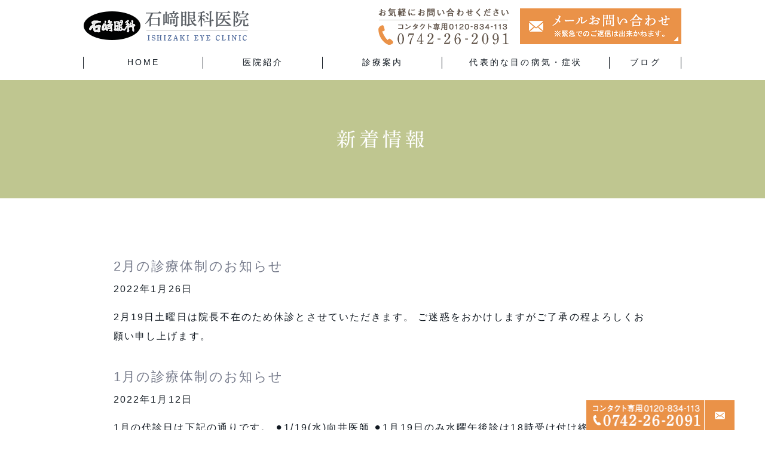

--- FILE ---
content_type: text/html; charset=UTF-8
request_url: https://ishizakiganka.jp/date/2022/01/
body_size: 5475
content:
<!DOCTYPE html>
<html lang="ja">
<head>
	<meta charset="UTF-8">
	<meta name="viewport" content="width=device-width, initial-scale=1, maximum-scale=1, minimum-scale1, user-scalable=no">
	<meta name="format-detection" content="telephone=no">
	<title>1月, 2022 | 石﨑眼科医院</title>
	<link rel="stylesheet" type="text/css" href="https://ishizakiganka.jp/wp-content/themes/genova_tpl/css/cssreset-min.css">
	<link rel="stylesheet" href="https://ishizakiganka.jp/wp-content/themes/genova_tpl/style.css">
	<link rel="stylesheet" type="text/css" href="https://ishizakiganka.jp/wp-content/themes/genova_tpl/css/content.css?date=20221021">
	<script type="text/javascript" src="https://s3-ap-northeast-1.amazonaws.com/webfont.plimo.com/accessor/script/typesquare.js?2Ttpg6KeLnE%3D"  charset="utf-8"></script>
	<script>(function(d, s, id) {
			var js, fjs = d.getElementsByTagName(s)[0];
			if (d.getElementById(id)) return;
			js = d.createElement(s); js.id = id;
			js.src = 'https://connect.facebook.net/ja_JP/sdk.js#xfbml=1&version=v2.12';
			fjs.parentNode.insertBefore(js, fjs);
		}(document, 'script', 'facebook-jssdk'));</script>
	<link rel="shortcut icon" href="https://ishizakiganka.jp/wp-content/themes/genova_tpl/img/favicon.ico" type="image/x-icon"/>
	<!--[if lt IE 9]>
		<script src="http://html5shim.googlecode.com/svn/trunk/html5.js"></script>
	<![endif]-->
	
<!-- All in One SEO Pack 2.4.4.1 by Michael Torbert of Semper Fi Web Design[241,266] -->
<meta name="robots" content="noindex,follow" />

<link rel="canonical" href="https://ishizakiganka.jp/date/2022/01/" />
<!-- /all in one seo pack -->
<link rel='dns-prefetch' href='//s.w.org' />
		<script type="text/javascript">
			window._wpemojiSettings = {"baseUrl":"https:\/\/s.w.org\/images\/core\/emoji\/11\/72x72\/","ext":".png","svgUrl":"https:\/\/s.w.org\/images\/core\/emoji\/11\/svg\/","svgExt":".svg","source":{"concatemoji":"https:\/\/ishizakiganka.jp\/wp-includes\/js\/wp-emoji-release.min.js?ver=4.9.28"}};
			!function(e,a,t){var n,r,o,i=a.createElement("canvas"),p=i.getContext&&i.getContext("2d");function s(e,t){var a=String.fromCharCode;p.clearRect(0,0,i.width,i.height),p.fillText(a.apply(this,e),0,0);e=i.toDataURL();return p.clearRect(0,0,i.width,i.height),p.fillText(a.apply(this,t),0,0),e===i.toDataURL()}function c(e){var t=a.createElement("script");t.src=e,t.defer=t.type="text/javascript",a.getElementsByTagName("head")[0].appendChild(t)}for(o=Array("flag","emoji"),t.supports={everything:!0,everythingExceptFlag:!0},r=0;r<o.length;r++)t.supports[o[r]]=function(e){if(!p||!p.fillText)return!1;switch(p.textBaseline="top",p.font="600 32px Arial",e){case"flag":return s([55356,56826,55356,56819],[55356,56826,8203,55356,56819])?!1:!s([55356,57332,56128,56423,56128,56418,56128,56421,56128,56430,56128,56423,56128,56447],[55356,57332,8203,56128,56423,8203,56128,56418,8203,56128,56421,8203,56128,56430,8203,56128,56423,8203,56128,56447]);case"emoji":return!s([55358,56760,9792,65039],[55358,56760,8203,9792,65039])}return!1}(o[r]),t.supports.everything=t.supports.everything&&t.supports[o[r]],"flag"!==o[r]&&(t.supports.everythingExceptFlag=t.supports.everythingExceptFlag&&t.supports[o[r]]);t.supports.everythingExceptFlag=t.supports.everythingExceptFlag&&!t.supports.flag,t.DOMReady=!1,t.readyCallback=function(){t.DOMReady=!0},t.supports.everything||(n=function(){t.readyCallback()},a.addEventListener?(a.addEventListener("DOMContentLoaded",n,!1),e.addEventListener("load",n,!1)):(e.attachEvent("onload",n),a.attachEvent("onreadystatechange",function(){"complete"===a.readyState&&t.readyCallback()})),(n=t.source||{}).concatemoji?c(n.concatemoji):n.wpemoji&&n.twemoji&&(c(n.twemoji),c(n.wpemoji)))}(window,document,window._wpemojiSettings);
		</script>
		<style type="text/css">
img.wp-smiley,
img.emoji {
	display: inline !important;
	border: none !important;
	box-shadow: none !important;
	height: 1em !important;
	width: 1em !important;
	margin: 0 .07em !important;
	vertical-align: -0.1em !important;
	background: none !important;
	padding: 0 !important;
}
</style>
<link rel='stylesheet' id='contact-form-7-css'  href='https://ishizakiganka.jp/wp-content/plugins/contact-form-7/includes/css/styles.css?ver=4.6' type='text/css' media='all' />
<link rel='stylesheet' id='contact-form-7-confirm-css'  href='https://ishizakiganka.jp/wp-content/plugins/contact-form-7-add-confirm/includes/css/styles.css?ver=5.1' type='text/css' media='all' />
<link rel='stylesheet' id='wpfront-scroll-top-css'  href='https://ishizakiganka.jp/wp-content/plugins/wpfront-scroll-top/css/wpfront-scroll-top.min.css?ver=1.6.1' type='text/css' media='all' />
<script type='text/javascript' src='https://ishizakiganka.jp/wp-includes/js/jquery/jquery.js?ver=1.12.4'></script>
<script type='text/javascript' src='https://ishizakiganka.jp/wp-includes/js/jquery/jquery-migrate.min.js?ver=1.4.1'></script>
<link rel='https://api.w.org/' href='https://ishizakiganka.jp/wp-json/' />
<link rel="EditURI" type="application/rsd+xml" title="RSD" href="https://ishizakiganka.jp/xmlrpc.php?rsd" />
<link rel="wlwmanifest" type="application/wlwmanifest+xml" href="https://ishizakiganka.jp/wp-includes/wlwmanifest.xml" /> 
<meta name="generator" content="WordPress 4.9.28" />
<style>
#wpadminbar, #adminmenuwrap {
	background: #3d3d3d;
}
#wpadminbar #wp-admin-bar-wp-logo>.ab-item .ab-icon {
	width: 54px;
}
#wpadminbar #wp-admin-bar-wp-logo > .ab-item .ab-icon::before {
  display: inline-block;
  content: '';
  width: 54px;
  height: 20px;
  background: url(https://ishizakiganka.jp/wp-content/themes/genova_tpl/img/logo.png) 50% 50% no-repeat;
  background-size: 100%;
  margin-left: 6px;
}
#wpadminbar #adminbarsearch:before, #wpadminbar .ab-icon:before, #wpadminbar .ab-item:before{
	color: rgb(97, 97, 97);
}
#wpadminbar .ab-empty-item, #wpadminbar a.ab-item, #wpadminbar>#wp-toolbar span.ab-label, #wpadminbar>#wp-toolbar span.noticon {
	color: rgb(97, 97, 97);
}
#wpadminbar, #adminmenuwrap {
	background:#fff!important;box-shadow:0px 1px 5px 1px rgba(0,0,0,.3);
}
#adminmenu, #adminmenu .wp-submenu, #adminmenuback, #adminmenuwrap {
	background:#fff;
}
#adminmenu, #adminmenu .wp-submenu, #adminmenuback, #adminmenuwrap{
	background:#fff;
}
#adminmenu div.wp-menu-name {
	color: rgb(97, 97, 97);
}
#adminmenu div.wp-menu-image:before {
	color: rgb(97, 97, 97);
}
#adminmenu .wp-has-current-submenu .wp-submenu, #adminmenu .wp-has-current-submenu .wp-submenu.sub-open, #adminmenu .wp-has-current-submenu.opensub .wp-submenu, #adminmenu a.wp-has-current-submenu:focus+.wp-submenu, .no-js li.wp-has-current-submenu:hover .wp-submenu {
	background: #fff;
	color: rgb(97, 97, 97);
}
#adminmenu .wp-submenu a {
	color: rgb(97, 97, 97);
}
#adminmenu .opensub .wp-submenu li.current a, #adminmenu .wp-submenu li.current, #adminmenu .wp-submenu li.current a, #adminmenu .wp-submenu li.current a:focus, #adminmenu .wp-submenu li.current a:hover, #adminmenu a.wp-has-current-submenu:focus+.wp-submenu li.current a {
	color: rgb(97, 97, 97);
}
#adminmenu .wp-has-current-submenu .wp-submenu .wp-submenu-head, #adminmenu .wp-menu-arrow, #adminmenu .wp-menu-arrow div, #adminmenu li.current a.menu-top, #adminmenu li.wp-has-current-submenu a.wp-has-current-submenu, .folded #adminmenu li.current.menu-top, .folded #adminmenu li.wp-has-current-submenu {
	background: #6eba32;
}
#adminmenu li.wp-has-current-submenu a.wp-has-current-submenu div.wp-menu-name {
	color: #fff;
}
#adminmenu li.menu-top:hover div.wp-menu-name, #adminmenu li.opensub>a.menu-top div.wp-menu-name, #adminmenu li>a.menu-top:focus div.wp-menu-name {
	color: #fff;
}
#wp-admin-bar-wp-logo-default {
  display: none;
}
#wp-admin-bar-wp-logo {
  pointer-events: none;
}
#wpfooter { display: none; }
	body.no-customize-support #wpfooter, body.no-customize-support #wp-version-message, body.no-customize-support #toplevel_page_edit-post_type-elementor_library, body.no-customize-support .update-nag, body.no-customize-support #contextual-help-link { 
       display:none!important; 
   } 
</style>

		<!-- Google tag (gtag.js) -->
<script async src="https://www.googletagmanager.com/gtag/js?id=UA-120788391-2&id=G-MLM6HZV696"></script>
<script>
  window.dataLayer = window.dataLayer || [];
  function gtag(){dataLayer.push(arguments);}
  gtag('js', new Date());

  gtag('config', 'UA-120788391-2');
	  gtag('config', 'G-MLM6HZV696');
</script>

</head>
<body class="archive date elementor-default">
	<div id="wrapper">
	<!-- ▼header -->
		<div id="header">
			<div class="header_wrap">
				<div id="header_bg" class="header_block">
				   <div class="inner clearfix">
					  <h1><a href="https://ishizakiganka.jp/"><img src="https://ishizakiganka.jp/wp-content/themes/genova_tpl/img/header_logo.png" alt="石崎眼科 石崎眼科医院 ISHIZAKI EYE CLINIC ISHIZAKI EYE CLINIC"></a></h1>
					  <div class="rightBox">
						  <div class="clearfix rollover">
							<a href="https://ishizakiganka.jp/contact" target="_blank" class="btnInq" data-evt="ヘッダー"><img src="https://ishizakiganka.jp/wp-content/uploads/2022/07/header_mail.png" alt="24時間受け付けております メールお問い合わせ" class="pc_mail pc"></a>
							<img src="https://ishizakiganka.jp/wp-content/themes/genova_tpl/img/header_tel.png" alt="お気軽にお問い合わせください  コンタクト専用0120-834-113 0742-26-2091" class="pc_time pc">
						   <div id="menu_button" class="toggleMenu"><img alt="MENU" src="https://ishizakiganka.jp/wp-content/themes/genova_tpl/img/header_menu.png"></div>
						 </div>
					 </div>
					</div>
				</div>
				<div class="gnav">
					<div class="container">
						<div class="menu-g_nav-container"><ul id="menu-g_nav" class="menu"><li id="menu-item-19" class="menu-item menu-item-type-custom menu-item-object-custom menu-item-19"><a href="/">HOME</a></li>
<li id="menu-item-20" class="current-menu-parent menu-item menu-item-type-custom menu-item-object-custom menu-item-has-children menu-item-20"><a>医院紹介</a>
<ul class="sub-menu">
	<li id="menu-item-23" class="menu-item menu-item-type-custom menu-item-object-custom menu-item-23"><a href="https://ishizakiganka.jp/information/#feature">当院の特徴</a></li>
	<li id="menu-item-24" class="menu-item menu-item-type-custom menu-item-object-custom menu-item-24"><a href="https://ishizakiganka.jp/information/#doctor">院長紹介</a></li>
	<li id="menu-item-395" class="menu-item menu-item-type-custom menu-item-object-custom menu-item-395"><a href="https://ishizakiganka.jp/information/#access">アクセス</a></li>
	<li id="menu-item-396" class="menu-item menu-item-type-custom menu-item-object-custom menu-item-396"><a href="https://ishizakiganka.jp/information/#home">院内紹介</a></li>
	<li id="menu-item-399" class="menu-item menu-item-type-custom menu-item-object-custom menu-item-399"><a href="https://ishizakiganka.jp/information/#equipment">設備紹介</a></li>
</ul>
</li>
<li id="menu-item-21" class="current-menu-parent menu-item menu-item-type-custom menu-item-object-custom menu-item-has-children menu-item-21"><a>診療案内</a>
<ul class="sub-menu">
	<li id="menu-item-504" class="menu-item menu-item-type-custom menu-item-object-custom menu-item-504"><a href="https://ishizakiganka.jp/cataract/">白内障</a></li>
	<li id="menu-item-583" class="menu-item menu-item-type-custom menu-item-object-custom menu-item-583"><a href="https://ishizakiganka.jp/vitreous/#operation">硝子体</a></li>
	<li id="menu-item-505" class="menu-item menu-item-type-custom menu-item-object-custom menu-item-505"><a href="//ishizakiganka.jp/menu/#glaucoma">緑内障</a></li>
	<li id="menu-item-397" class="menu-item menu-item-type-custom menu-item-object-custom menu-item-397"><a href="https://ishizakiganka.jp/menu">一般診療</a></li>
	<li id="menu-item-398" class="menu-item menu-item-type-custom menu-item-object-custom menu-item-398"><a href="https://ishizakiganka.jp/allergy">アレルギー検査</a></li>
	<li id="menu-item-400" class="menu-item menu-item-type-custom menu-item-object-custom menu-item-400"><a href="https://ishizakiganka.jp/orthokeratology">オルソラケトロジ―</a></li>
</ul>
</li>
<li id="menu-item-22" class="current-menu-parent menu-item menu-item-type-custom menu-item-object-custom menu-item-22"><a href="https://ishizakiganka.jp/menu/">代表的な目の病気・症状</a></li>
<li id="menu-item-25" class="current-menu-parent menu-item menu-item-type-custom menu-item-object-custom menu-item-25"><a href="https://ishizakiganka.jp/blog/blog">ブログ</a></li>
</ul></div>					</div>
				</div>
			</div>
		</div>
		<!-- ▲header --><div id="mainimage">
	<div class="under_mainimage">
		<div class="gnv_tmp_width_1000">
			<h2>
				新着情報			</h2>
		</div>
	</div>
</div>

<div id="base" class="clearfix">
	<div id="contentBase">
		<div id="content" class="clearfix">
						<div id="posts">
								<div class="post">
					<div class="post-header">
						<h2><a href="https://ishizakiganka.jp/news/8011">2月の診療体制のお知らせ</a></h2>
						<div class="post-meta">
							2022年1月26日 						</div>
					</div>
					<div class="post-content">
						<div class="post-image">
														<!--<img src="/img/noimage.png" alt="no image">-->
													</div>
						<div class="post-body">
							<p>2月19日土曜日は院長不在のため休診とさせていただきます。 ご迷惑をおかけしますがご了承の程よろしくお願い申し上げます。</p>
						</div>
					</div>
				</div>
								<div class="post">
					<div class="post-header">
						<h2><a href="https://ishizakiganka.jp/news/7843">1月の診療体制のお知らせ</a></h2>
						<div class="post-meta">
							2022年1月12日 						</div>
					</div>
					<div class="post-content">
						<div class="post-image">
														<!--<img src="/img/noimage.png" alt="no image">-->
													</div>
						<div class="post-body">
							<p>1月の代診日は下記の通りです。 ⚫︎1/19(水)向井医師 ⚫︎1月19日のみ水曜午後診は18時受け付け終了としますが、それ以外は19時受け付け終了に戻させていただきます。 よろしくお願い申し上げます。</p>
						</div>
					</div>
				</div>
								<div class="navigation">
					<div class="prev"></div>
					<div class="next"></div>
				</div>
			</div>
					</div>
	</div>
</div>
<!-- ▲main -->
<!-- ▼contact▼ -->
<div class="contact_section">
  <div class="gnv_tmp_width_1000">
    <p class="contact_tlt">ご相談はお気軽に</p>
    <p class="contact_txt">眼のことでお悩みでしたら、奈良市にある石﨑眼科医院まで。<br>まずはお気軽にお問い合わせください。</p>
    <ul class="clearfix rollover">
      <li class="pc"><img src="https://ishizakiganka.jp/wp-content/themes/genova_tpl/img/contact_tel.png" alt="コンタクト専用0120-834-113 0742-26-2091"></li>
      <li class="sp"><a href="tel:0742262091" class="btnTel" data-evt="コンテンツ上部"><img src="https://ishizakiganka.jp/wp-content/themes/genova_tpl/img/contact_tel_sp.png" alt="コンタクト専用0120-834-113 0742-26-2091"></a></li>
      <li><a href="https://ishizakiganka.jp/contact" target="_blank" class="btnInq" data-evt="コンテンツ上部">
        <img src="https://ishizakiganka.jp/wp-content/uploads/2022/07/contact_mail2.png" alt="24時間受け付けております メールお問い合わせ" class="pc">
        <img src="https://ishizakiganka.jp/wp-content/uploads/2022/07/contact_mail2.png" alt="24時間受け付けております メールお問い合わせ"  class="sp">
      </a></li>
    </ul>
  </div>
</div>
<!-- ▲contact▲ -->

<div class="gnv_tmp_width_1000">
</div>

<!-- ▼footer▼-->
<div id="footer">
  <div class="gnv_tmp_width_1000">
    <div class="footer_top">
      <ul class="clearfix rollover">
        <li><a href="https://ishizakiganka.jp/blog/blog">
          <img src="https://ishizakiganka.jp/wp-content/themes/genova_tpl/img/footer_img01.png" alt="石崎眼科 ブログ" class="pc">
          <img src="https://ishizakiganka.jp/wp-content/themes/genova_tpl/img/footer_img01_sp.png" alt="石崎眼科 ブログ" class="sp">
        </a></li>
        <li><a href="https://ishizakiganka.jp/recruit">
          <img src="https://ishizakiganka.jp/wp-content/themes/genova_tpl/img/footer_img02.png" alt="私たちとー緒に成長ませんか? 求人案内" class="pc">
          <img src="https://ishizakiganka.jp/wp-content/themes/genova_tpl/img/footer_img02_sp.png" alt="私たちとー緒に成長ませんか? 求人案内" class="sp">
        </a></li>
           

      </ul>
    </div>
  </div>
  <div class="inner clearfix">
    <div class="footer_nav box1">
     <ul>
       <li><a href="https://ishizakiganka.jp/"><img src="https://ishizakiganka.jp/wp-content/themes/genova_tpl/img/header_logo.png" alt="石崎眼科 石崎眼科医院 ISHIZAKI EYE CLINIC"/></a></li>
       <li><span class="address_style">所在地</span>〒630-8226 奈良県奈良市小西町21-2</li>
       <li><span class="address_style">最寄駅</span>近鉄奈良線「近鉄奈良駅」4番出口より徒歩1分</li>
       <li><span class="address_style">駐車場</span>近隣の提携駐車場をご利用ください</li>
     </ul>
    </div>
     <div class="footer_nav box2">
      <p class="footer_tit">CLINIC</p>
      <ul class="footer_nav_ul clearfix">
        <li><a href="https://ishizakiganka.jp/">HOME</a></li>
        <li><a href="https://ishizakiganka.jp/information/#doctor">医院紹介</a></li>
        <li><a href="https://ishizakiganka.jp/information/#access">アクセス・診療時間</a></li>
        <li><a href="https://ishizakiganka.jp/blog/blog">ブログ</a></li>
        <li><a href="https://ishizakiganka.jp/recruit">求人案内</a></li>
      </ul>
     </div>
     <div class="footer_nav box3">
      <p class="footer_tit">MENU</p>
      <ul class="footer_nav_ul clearfix">
        <li><a href="https://ishizakiganka.jp/menu">一般診療</a></li>
        <li><a href="https://ishizakiganka.jp/vitreous">硝子体について</a></li>
        <li><a href="https://ishizakiganka.jp/cataract">白内障について</a></li>
        <li><a href="https://ishizakiganka.jp/allergy">アレルギー検査</a></li>
        <li><a href="https://ishizakiganka.jp/orthokeratology">オルソケラトロジー</a></li>
      </ul>
     </div>
  </div>
  <div class="sitmap">
   <div class="inner">
    <ul class="clearfix">
      <li><a href="https://ishizakiganka.jp/sitemap">＞サイトマップ</a></li>
      <li>奈良市で眼科をお探しの際はお気軽にお問い合わせください。 ©医療法人俊英会 石﨑眼科医院</li>
    </ul>
    </div>
  </div>
  <div class="fixed_box sp">
    <ul class="clearfix rollover">
    <li>
      <ul class="clearfix">
        <li><a href="tel:0742262091" class="btnTel" data-evt="固定ボタン"><img src="https://ishizakiganka.jp/wp-content/themes/genova_tpl/img/footer_tel.png" alt="お問い合わせ"></a></li><li><a href="tel:0120834113" class="btnTel" data-evt="固定ボタン02"><img src="https://ishizakiganka.jp/wp-content/themes/genova_tpl/img/footer_tel01.png" alt="コンタクト専用 お問い合わせ"></a></li>
        <li><a href="https://ishizakiganka.jp/contact" target="_blank" class="btnInq" data-evt="固定ボタン"><img src="https://ishizakiganka.jp/wp-content/themes/genova_tpl/img/footer_mail.png" alt="メール"></a></li>
        <li><a href="#wrapper"><img src="https://ishizakiganka.jp/wp-content/themes/genova_tpl/img/pagetop_sp.png" alt="pagetop"></a></li>
      </ul>
    </li>
    </ul>
   </div>
  


    <div id="wpfront-scroll-top-container"><img src="/wp-content/themes/genova_tpl/img/pagetop.png" alt="pagetop" /></div>
    <script type="text/javascript">function wpfront_scroll_top_init() {if(typeof wpfront_scroll_top == "function" && typeof jQuery !== "undefined") {wpfront_scroll_top({"scroll_offset":100,"button_width":50,"button_height":50,"button_opacity":1,"button_fade_duration":200,"scroll_duration":400,"location":1,"marginX":0,"marginY":0,"hide_iframe":false,"auto_hide":false,"auto_hide_after":2});} else {setTimeout(wpfront_scroll_top_init, 100);}}wpfront_scroll_top_init();</script><script type='text/javascript' src='https://ishizakiganka.jp/wp-content/plugins/contact-form-7/includes/js/jquery.form.min.js?ver=3.51.0-2014.06.20'></script>
<script type='text/javascript'>
/* <![CDATA[ */
var _wpcf7 = {"recaptcha":{"messages":{"empty":"Please verify that you are not a robot."}}};
/* ]]> */
</script>
<script type='text/javascript' src='https://ishizakiganka.jp/wp-content/plugins/contact-form-7/includes/js/scripts.js?ver=4.6'></script>
<script type='text/javascript' src='https://ishizakiganka.jp/wp-content/plugins/contact-form-7-add-confirm/includes/js/scripts.js?ver=5.1'></script>
<script type="text/javascript" src="https://ishizakiganka.jp/wp-content/plugins/wpfront-scroll-top/js/wpfront-scroll-top.min.js?ver=1.6.1" async="async" defer="defer"></script>
<script type='text/javascript' src='https://ishizakiganka.jp/wp-includes/js/wp-embed.min.js?ver=4.9.28'></script>
</div>
<!-- ▲footer▲ -->
  <script src="https://ajax.googleapis.com/ajax/libs/jquery/1.8.3/jquery.min.js"></script>
  <script type="text/javascript" src="https://ishizakiganka.jp/wp-content/themes/genova_tpl/js/sp_nav.js"></script>
  <script type="text/javascript" src="https://ishizakiganka.jp/wp-content/themes/genova_tpl/js/content.js"></script>
    <div id="sidebar" class="pc">
	<ul class="clearfix rollover">
		<li><img src="https://ishizakiganka.jp/wp-content/themes/genova_tpl/img/side_tel.png" alt="コンタクト専用0120-834-113 0742-26-2091"></li>
		<li><a href="https://ishizakiganka.jp/contact" target="_blank" class="btnInq"><img src="https://ishizakiganka.jp/wp-content/themes/genova_tpl/img/side_mail.png" alt="メール"></a></li>
	</ul>
</div>  
</div>
</body>
</html>

--- FILE ---
content_type: text/css
request_url: https://ishizakiganka.jp/wp-content/themes/genova_tpl/style.css
body_size: 2617
content:
@charset "utf-8";

/*
Theme Name: genova_tpl
Theme URI: http://genova.co.jp/
Author: the Takahiro Sahashi
Author URI: http://pmen.net/
Description: genova template.
Version: 1.0
*/

/* =====================================
	BASE
===================================== */
html {
	font-size: 62.5%;
}
body {
	font-family: 'Meiryo', 'メイリオ', Verdana, "游ゴシック", YuGothic, "ヒラギノ角ゴ ProN W3", "Hiragino Kaku Gothic ProN", sans-serif;
	/* font-family: "ヒラギノ角ゴ Pro W3", "Hiragino Kaku Gothic Pro", "メイリオ", Meiryo, sans-serif; */
	/* font-family: Verdana, "游ゴシック", YuGothic, "ヒラギノ角ゴ Pro W3", "Hiragino Kaku Gothic Pro", "メイリオ", Meiryo, sans-serif; */
	font-size: 1.6em;
	color: #333;
	letter-spacing: .1em;
	line-height: 2em;
}
a {
	text-decoration: none;
	color: #e5005a;
}
a:focus, *:focus {
	outline: none;
}
a[href^="tel:"] {
	pointer-events: none;
	cursor: text;
}
@media screen and (max-width: 767px) {
	a[href^="tel:"] {
		pointer-events: auto;
		cursor: pointer;
	}
}


/* =====================================
	MODULE
===================================== */
/*--------------------------------------
  汎用
--------------------------------------*/
/* float */
.fr {
	float: right!important;
}
.fl {
	float: left!important;
}
/* clears */
.clearfix {
	*zoom: 1;
}
.clearfix:after {
	content: "";
	display: table;
	clear: both;
}
.cl {
	clear: both!important;
}
/* text indent */
.textHide {
	overflow: hidden;
	text-indent: 100%;
	white-space: nowrap;
}
/* text-align */
.tac {
	text-align: center!important;
}
.tar {
	text-align: right!important;
}
.tal {
	text-align: left!important;
}
/* font-weight */
.fb {
	font-weight: bold!important;
}

/*--------------------------------------
  Icon fonts
--------------------------------------*/
@font-face {
    font-family: 'Glyphter';
    src: url('img/fonts/Glyphter.eot');
    src: url('img/fonts/Glyphter.eot?#iefix') format('embedded-opentype'),
         url('img/fonts/Glyphter.woff') format('woff'),
         url('img/fonts/Glyphter.ttf') format('truetype'),
         url('img/fonts/Glyphter.svg#Glyphter') format('svg');
    font-weight: normal;
    font-style: normal;
}
[class*='icon-']:before{
	display: inline-block;
   font-family: 'Glyphter';
   font-style: normal;
   font-weight: normal;
   line-height: 1;
   -webkit-font-smoothing: antialiased;
   -moz-osx-font-smoothing: grayscale
}
.icon-mail1:before{content:'\0052';}
.icon-leaf:before{content:'\0053';}
.icon-info:before{content:'\0054';}
.icon-cellphone:before{content:'\0055';}
.icon-phone:before{content:'\0056';}
.icon-pc:before{content:'\0057';}
.icon-facebook:before{content:'\0058';}
.icon-home:before{content:'\0059';}
.icon-mail2:before{content:'\005a';}
.icon-twitter:before{content:'\0061';}
.icon-balloon:before{content:'\0062';}
.icon-pin:before{content:'\0063';}
.icon-inspire:before{content:'\0064';}
.icon-memo:before{content:'\0066';}
.icon-time:before{content:'\0067';}
.icon-person:before{content:'\0068';}
.icon-persons:before{content:'\0069';}

/*--------------------------------------
  Pc sp change
--------------------------------------*/
.sp {
  display: none;
}
.mb {
  display: none;
}
@media screen and (max-width: 600px) {
  .pc {
    display: none!important;
  }
  .sp {
    display: block!important;
  }
}
@media screen and (max-width: 480px) {
  .mb {
    display: block;
  }
  .pcm {
    display: none;
  }
}


/* =====================================
	Layout
===================================== */
/*--------------------------------------
	container
--------------------------------------*/
.container {
	width: 100%;
	max-width: 1060px;
	padding: 0 30px;
	margin: 0 auto;
	-webkit-box-sizing: border-box;
	-moz-box-sizing: border-box;
	-ms-box-sizing: border-box;
	-o-box-sizing: border-box;
	box-sizing: border-box;
}
.container:after {
	content: "";
	display: block;
	clear: both;
}
@media (max-width: 600px) {
	.container {
		padding: 0 20px;
	}
}
@media (max-width: 480px) {
	.container {
		padding: 0 10px;
	}
}

/*--------------------------------------
	header
--------------------------------------*/
/* general */
#header .wrap {
	margin: 10px auto 20px;
}
/* logo */
#header h1 {
	width: 25%;
	min-width: 142px;
	float: left;
	font-size: 1.2em;
	font-weight: bold;
	padding: 20px 0;
}
#header h1 img {
	width: auto;
	max-width: 100%;
}
#header h1 a:hover {
	text-decoration: none;
}
/* header right box */
#header .right {
	width: 60%;
	float: right;
}
#header .right .right_left, #header .right .right_right {
	width: auto;
	max-width: 48%;
}
#header .right img {
	width: auto;
	max-width: 100%;
}
#header .right .right_left{
	float: left;
}
#header .right .right_right {
	float: right;
}
#header .right .btn {
	display: block;
	padding: 0 1em;
	background: #e5005a;
	-webkit-box-sizing: border-box;
	-moz-box-sizing: border-box;
	-ms-box-sizing: border-box;
	-o-box-sizing: border-box;
	box-sizing: border-box;
	-webkit-border-radius: 5px;
	-moz-border-radius: 5px;
	-ms-border-radius: 5px;
	-o-border-radius: 5px;
	border-radius: 5px;
	text-align: center;
	color: #fff;
}
#header .right .btn:hover {
	opacity: 0.7;
	filter: alpha(opacity=70);
	-ms-filter: "alpha( opacity=70 )";
}
/* gnav */
#header .gnav {
	background: #e5005a;
}
#header .menu {
	font-size: .8em;
	list-style: none;
	padding: 0;
}
#header .menu>li {
	position: relative;
	z-index: 2;
	float: left;
	width: 20%;
	text-align: center;
}
#header .menu a {
	display: block;
	background: #e5005a;
	padding: 10px 0;
	color: #fff;
}
#header .menu a:hover {
	background: #E273AB;
}
#menu-g_nav .sub-menu {
	position: absolute;
	top: 100%;
	left: 0;
	z-index: 1;
	width: 100%;
	list-style: none;
	padding: 0;
	-webkit-transition-duration: .7s;
	-ms-transition-duration: .7s;
	-o-transition-duration: .7s;
	transition-duration: .7s;
	opacity: 0;
	filter: alpha(opacity=0);
	-ms-filter: "alpha( opacity=0 )";
}
#menu-g_nav>li:hover .sub-menu {
	opacity: 1;
	filter: alpha(opacity=100);
	-ms-filter: "alpha( opacity=100 )";
	top: 100%;
}
#menu-g_nav .sub-menu li {
	width: 100%;
	border-bottom: 1px solid #fff;
}
#menu-g_nav .sub-menu li a {
	padding: 5px 0;
}
/* sp */
#header .toggleMenu {
  display: none;
  float: right;
}
#header .toggleMenu img {
  width: 80px;
}
.toggleMenu {
  width: 80px;
  height: 80px;
  background: #6eba32;
  text-align: center;
  color: #fff;
  margin-top: 6px;
}
.toggleMenu:after {
  content: "Menu";
  display: block;
  line-height: 1.2;
}
.menu-trigger,
.menu-trigger span {
  display: inline-block;
  transition: all .4s;
  box-sizing: border-box;
}
.menu-trigger {
  position: relative;
  width: 50px;
  height: 34px;
  margin: 10px auto 0;
}
.menu-trigger span {
  position: absolute;
  left: 0;
  width: 100%;
  height: 4px;
  background-color: #fff;
  border-radius: 4px;
}
.menu-trigger span:nth-of-type(1) {
  top: 0;
}
.menu-trigger span:nth-of-type(2) {
  top: 15px;
}
.menu-trigger span:nth-of-type(3) {
  bottom: 0;
}
.toggleMenu.active .menu-trigger span:nth-of-type(1) {
  -webkit-transform: translateY(15px) rotate(-45deg);
  transform: translateY(15px) rotate(-45deg);
}
.toggleMenu.active .menu-trigger span:nth-of-type(2) {
  opacity: 0;
}
.toggleMenu.active .menu-trigger span:nth-of-type(3) {
  -webkit-transform: translateY(-15px) rotate(45deg);
  transform: translateY(-15px) rotate(45deg);
}
@media screen and (max-width: 767px) {
	#header .toggleMenu {
		display: block;
	}
	#header .right_right, #header .right_left, #header .gnav {
		display: none;
	}
	#header .wrap {
		margin: 10px auto 5px;
	}
	#header .gnav .container {
		padding: 0;
	}
	#header .menu>li {
		float: none;
		width: 100%;
	}
	#header .current-menu-parent {
		position: relative;
	}
	#header .current-menu-parent:after {
		content: "";
		position: absolute;
		top: 17px;
		right: 20px;
		width: 14px;
		height: 14px;
		border-top: 2px solid #fff;
		border-right: 2px solid #fff;
		-webkit-transform: rotate(45deg);
		-moz-transform: rotate(45deg);
		-ms-transform: rotate(45deg);
		-o-transform: rotate(45deg);
		transform: rotate(45deg);
		-webkit-transition-duration: .7s;
		transition-duration: .7s;
	}
	#header .current-menu-parent.hover:after {
		top: 11px;
		-webkit-transform: rotate(135deg);
		-moz-transform: rotate(135deg);
		-ms-transform: rotate(135deg);
		-o-transform: rotate(135deg);
		transform: rotate(135deg);
	}
	#header .current-menu-parent ul li a {
		background: #F19CB7;
	}
	#header .current-menu-parent.hover ul {
		position: relative;
		opacity: 1;
		filter: alpha(opacity=100);
		-ms-filter: "alpha( opacity=100 )";
	}
	#header .right {
		width: 50%;
	}
}
/*
@media screen and (max-width: 480px) {
  .toggleMenu {
    width: 60px;
    height: 60px;
    line-height: 1.6;
  }
  .toggleMenu:after {
    font-size: 12px;
  }
  .toggleMenu .menu-trigger {
    width: 38px;
    height: 26px;
    margin: 8px auto 0;
  }
  .toggleMenu .menu-trigger span {
    height: 3px;
  }
  .toggleMenu .menu-trigger span:nth-of-type(2) {
    top: 11px;
  }

  .toggleMenu.active .menu-trigger span:nth-of-type(1) {
    -webkit-transform: translateY(11px) rotate(-45deg);
    transform: translateY(11px) rotate(-45deg);
  }

  .toggleMenu.active .menu-trigger span:nth-of-type(3) {
    -webkit-transform: translateY(-12px) rotate(45deg);
    transform: translateY(-12px) rotate(45deg);
  }
}
*/

/*--------------------------------------
  Mainimage
--------------------------------------*/
#mainimage img {
	width: 100%;
}

/*--------------------------------------
	main
--------------------------------------*/
#main {
	display: -webkit-flex;
	display: -moz-flex;
	display: -ms-flex;
	display: -o-flex;
	display: flex;
	justify-content: space-between;
}
#main>div {
	-webkit-flex-grow: 1;
	flex-grow: 1;
}
#main>div#sidebar_left, #main>div#sidebar_right {
	max-width: 260px;
}
#main>div#sidebar_left {
	margin-right: 30px;
}
#main>div#sidebar_right {
	margin-left: 30px;
}

/*--------------------------------------
	POSTS
--------------------------------------*/
#posts {
}
.post {
	margin-bottom: 30px;
}
.post-header {
	margin-bottom: 15px;
}
.post-header h2 {
	font-size: 1.4em;
}
.post-header .meta {
	font-size: .8em;
	padding: 7px 0;
	color: #555;
}
.post-content {
	overflow: hidden;
}
.post-image {
	float: left;
	width: 115px;
}
/* navigation */
.navigation {
	overflow: hidden;
	padding: 10px 0;
	font-size: .8em;
	margin-bottom: 15px;
}
.navigation .prev {
	float: left;
	width: 200px;
}
.navigation .next {
	float: right;
	width: 200px;
	text-align: right;
}

/*--------------------------------------
	SIDE
--------------------------------------*/
#sidebar {
	float: right;
	width: 20%;
}
.widget h3 {
	padding-bottom: 7px;
}
.widget li {
	line-height: 1.8em;
}

/*--------------------------------------
	FOOTER
--------------------------------------*/
#footer {
	padding: 15px 0;
	font-size: .8em;
	border-top: 1px solid #ccc;
}


#blogMain .detail img{
    width:auto !important;
}

@media screen and (max-width: 600px) {
	#blogMain .detail img{
    width:100% !important;
	height: auto !important;
	}
}

/*--------------------------------------
  MOVIE
--------------------------------------*/
.iframeWrap {
  position: relative;
  padding-top: 56.25%;
}
.iframe_movie {
    width: 50%;
    margin: 30px auto 0;
}
.iframeWrap iframe {
  position: absolute;
  top: 0;
  left: 0;
width: 100%;
  height: 100%;
}

@media screen and (max-width: 767px){
	.iframe_movie {
    width: 90%;
    margin: 20px auto;
}
}

.page-id-327 .iframe_movie {
    width: 50%;
    margin: 30px auto 0;
}
.page-id-327 .iframe_container {
    display: -webkit-flex;
    display: flex;
    width: 90%;
    margin: auto;
}
.page-id-327 .iframeWrap {
        margin: 0 20px;
}

@media screen and (max-width: 767px){
	.page-id-327 .iframe_container {
    display: -webkit-flex;
    display: flex;
	-webkit-flex-direction: column;
    flex-direction: column;
    width: 90%;
    margin: auto;
}
	.page-id-327 .iframe_movie {
    width: 100%;
    margin: 30px auto 0;
}
	.page-id-327 .iframeWrap {
        margin: 0;
}
}

--- FILE ---
content_type: text/css
request_url: https://ishizakiganka.jp/wp-content/themes/genova_tpl/css/content.css?date=20221021
body_size: 13332
content:
/* =====================================
■	BASE
===================================== */
html {
	font-size: 100%;
}
body {
	font-family: "メイリオ", Meiryo, "ヒラギノ角ゴ Pro W3", "Hiragino Kaku Gothic Pro", sans-serif !important;
	font-size: 16px;
	color: #101820;
	letter-spacing: 0.13em;
	line-height: 2;
	background: #fff;
}
a {
	text-decoration: none;
	color: #767b8b ;
	-moz-transition-duration: 0.7s;
	-o-transition-duration: 0.7s;
	-webkit-transition-duration: 0.7s;
	transition-duration: 0.7s;
}
table {
	width: 100%;
}
img {
	width: 100%;
}
.rollover a img:hover,
.rollover span a img:hover,
.rollover .img_r span a img:hover {
	opacity: 0.8;
}
.gnv_tmp_width_1000 {
	max-width: 1040px;
	margin: 0 auto;
	box-sizing: border-box;
	width: 100%;
	padding: 0 20px;
}
#base {
	margin-top: 0;
}
.page-id-43 #base, .page-id-327 #base {
	margin-top: 0;
}
#contentBase {
	margin: 0 auto;
	box-sizing: border-box;
	width: 100%;
}
.page-id-43 #contentBase,  .page-id-327 #contentBase{
	max-width: inherit;
	padding: 0;
}
#content {
	max-width: 1040px;
	padding: 42px 20px 75px;
	box-sizing: border-box;
	width: 100%;
	margin: 0 auto;
	min-height: 870px;
}
.page-id-43 #content,  .page-id-327 #content {
	max-width: none;
	padding: 0;
	box-shadow: none;
	padding-bottom: 0;
}
.pc {
	display: block!important;
}
.sp {
	display: none!important;
}
@media screen and (max-width: 767px) {
	.page-id-43 #base .gnv_tmp_width_1000, .page-id-327 #base .gnv_tmp_width_1000 {
		max-width: 580px;
	}
	.gnv_tmp_width_1000 {
		max-width: 580px;
	}
	#content {
		padding: 50px 20px;
		min-height: 500px;
	}
	.pc {
		display: none!important;
	}
	.sp {
		display: block!important;
	}
	.auto_height{
		height: auto !important;
	}
	.img_auto_box {
		text-align: center;
	}
	.img_auto_box img {
		margin: 0 auto 30px;
		display: block;
	}
}

/* =====================================
■	Header
===================================== */
/*--------------------------------------
header common
--------------------------------------*/
#header {
	width: 100%;
	background: none;
	padding-top: 0;
}
#header .inner {
	width: 100%;
	max-width: 1000px;
	padding: 0 30px;
	-moz-box-sizing: border-box;
	-webkit-box-sizing: border-box;
	box-sizing: border-box;
	padding: 13px 0 9px 0;
	margin: 0 auto;
}
#header h1 {
    width: 27.6%;
    padding: 0;
    font-size: 100%;
}
#header h1 img {
    width: 100%;
    max-width: 276px;
    margin: 0;
    padding-top: 5px;
}
#header .pc {
	display: block;
}
#header .header_wrap {
	top: 0;
	left: 0;
	width: 100%;
	z-index: 999;
	background: #fff;
}
#header_bg {
	background: none #fff;
}
#header .rightBox {
	float: right;
	text-align: right;
	width: 52.8%;
}
img.pc_time {
	max-width: 219px;
	width: 43.19%;
	margin-right: 3.56%;
	float: right;
}
img.pc_mail {
	max-width: 270px;
	width: 53.25%;
	float: right;
	padding-top: 1px;
}
#header .current-menu-parent:after{
	display: none;
}
@media screen and (max-width: 1000px) {
	#header .right {
		width: 44%;
	}
	#header .pc img {
		float: left;
	}
	#header .inner {
		box-sizing: border-box;
		padding: 12px 20px 14px;
	}
	#header h1 img {
		padding-top: 0;
	}
}
@media screen and (max-width: 767px) {
	#header {
		margin-bottom: 0;
	}
	#header .header_wrap {
		position: relative;
	}
	#header .inner {
		padding: 0;
	}
	#header h1 {
		width: 62% !important;
		min-width: 158px;
		max-width: 276px;
		margin: 2% 0 0 2.5%;
	}
	#header h1 img {
		width: 100%;
		max-width: 276px;
		margin: 0;
		padding-top: 0;
	}
	#header .rightBox {
		width: 15% !important;
		min-width: 70px;
		max-width: 83px;
	}
	#header .pc {
		display: none;
	}
	#header #mail_button, #header #menu_button, #header #tel_button {
		display: inline;
		margin-left: 0;
		max-width: inherit;
		width: auto;
	}
	#header #menu_button {
		margin-top: 0;
		max-width: 83px;
		width: 100%;
	}
	#header #menu_button img {
		display: block !important;
		max-width: 83px;
		width: 100%;
	}
	#header .menu>li {
		border-left: none !important;
		width: 100% !important;
		border-top: 1px solid #fff;
	}
	#header .menu a {
		background: #4e699b !important;
		color: #fff !important;
		text-align: left;
		padding: 19px 20px 20px !important;
		box-sizing: border-box;
		font-size: 17px !important;
		letter-spacing: 2px !important;
	}
	#header .gnav .container {
		padding: 0 !important;
		box-sizing: border-box;
	}
	#header .menu>li:last-child {
		border-right: none;
		box-sizing: border-box;
	}
	#header .current-menu-parent:after {
		content: "";
		position: absolute;
		display: block;
		top: 23px;
		right: 20px;
		width: 14px;
		height: 14px;
		border-top: 2px solid #fff;
		border-right: 2px solid #fff;
		-webkit-transform: rotate(45deg);
		-moz-transform: rotate(45deg);
		-ms-transform: rotate(45deg);
		-o-transform: rotate(45deg);
		transform: rotate(45deg);
		-webkit-transition-duration: .7s;
		transition-duration: .7s;
	}
	#header .current-menu-parent.hover:after {
		top: 20px;
		-webkit-transform: rotate(135deg);
		-moz-transform: rotate(135deg);
		-ms-transform: rotate(135deg);
		-o-transform: rotate(135deg);
		transform: rotate(135deg);
	}
	#menu-g_nav>li:hover .sub-menu {
		opacity: 0 !important;
	}
	#header .current-menu-parent.hover ul {
		opacity: 1 !important;
	}
}

@media screen and (max-width: 480px) {
	#header h1 {
		width: 71% !important;
		margin: 3.4% 0 0 2.5%;
		min-width: 120px;
		max-width: 276px;
	}
	#header .rightBox {
		width: 20% !important;
		min-width: 65px;
	}
}

/*--------------------------------------
gnav
--------------------------------------*/
#header .gnav {
	background: #fff;
	padding-bottom: 13px;
}
#header .menu a {
	display: block;
	background: #fff;
	color: #101820;
	font-size: 14px;
	line-height: 1.1;
	letter-spacing: 3.2px;
	cursor: pointer;
	padding: 9px 3px 9px;
	box-sizing: border-box;
}
#header .menu a:hover {
	background: #ea9248 !important;
	color: #fff;
}
#header .menu>li {
	position: relative;
	width: 20%;
	text-align: center;
	box-sizing: border-box;
}
#header .menu>li:nth-child(4) {
    width: 28%;
}
#header .menu>li:last-child {
    width: 12%;
}
#header .menu>li:before {
	position: absolute;
	content: "";
	background: #101820;
	width: 1px;
	height: 20px;
	left: -1px;
	top: 7px;
}
#header .menu>li:last-child:after {
	position: absolute;
	content: "";
	display: block;
	background: #101820;
	width: 1px;
	height: 20px;
	right: 0;
	top: 7px;
}
#menu-g_nav .sub-menu li a {
	padding: 8px 0;
	background: #fbd08d !important;
	color: #fff;
	font-size: 14px;
	letter-spacing: 0;
}
#menu-g_nav .sub-menu li {
	border-top: 1px solid #fff;
	border-bottom: none;
}
#header .menu>li:first-child {
	width: 20%;
}

@media screen and (min-width: 768px) {
	#header .gnav {
		display: block !important;
	}
	#header .menu>li {
		float: left;
	}
	#header .toggleMenu {
		display: none;
	}
	#menu-g_nav .sub-menu {
		display: none;
	}
	#header .menu>li:hover .sub-menu {
		display: block;
	}
}

@media screen and (max-width: 1000px) and (min-width: 768px) {
	#header .inner {
		box-sizing: border-box;
		padding: 20px 20px 10px;
	}
	#header .gnav .container {
		padding: 0 20px;
		box-sizing: border-box;
	}
	#header .menu a {
		letter-spacing: 0;
	}
}

@media screen and (max-width: 767px) {
	#header #menu_button {
		margin-top: 0;
	}
	.toggleMenu:after {
		display: none;
	}
	.toggleMenu {
		height: auto;
		text-align: right;
		background: none;
	}
	#header .inner {
		box-sizing: border-box;
		padding: 0;
	}
	#header .gnav {
		padding-bottom: 0;
	}
	#header .menu a:hover {
		background: #2e57a2 !important;
	}
	#header .current-menu-parent ul li a {
		background: #6489cc !important;
	}
	#header .current-menu-parent ul li a:hover {
		background: #4c72b7 !important;
	}
	#header .menu>li:last-child:after {
		position: absolute;
		content: "";
		background: none;
		top: 23px;
		right: 20px;
		width: 14px;
		height: 14px;
		border-top: 2px solid #fff;
		border-right: 2px solid #fff;
		-webkit-transform: rotate(45deg);
		-moz-transform: rotate(45deg);
		-ms-transform: rotate(45deg);
		-o-transform: rotate(45deg);
		transform: rotate(45deg);
		-webkit-transition-duration: .7s;
		transition-duration: .7s;
	}
}

/* =====================================
■	TOP
===================================== */
/* -------------------------------------
feature_section
------------------------------------- */
.feature_section {
	background: #fff;
	background-size: cover;
	padding: 72px 0 33px;
}
.gnv_top_h2_bg h2 {
	font-size: 38px;
	color: #3f3729;
	line-height: 1.3;
	font-family: "秀英明朝 M", "Shuei Mincho M";
	letter-spacing: 8px;
	text-align: center;
	margin-bottom: 11px;
	position: relative;
	padding-bottom: 14px;
}
.gnv_top_h2_bg h2:after {
	position: absolute;
	content: "";
	background: #8a7e68;
	width: 50px;
	height: 1px;
	bottom: 0px;
	left: 50%;
	margin-left: -25px;
}
.english {
	font-size: 13px;
	color: #8a7e68;
	font-family: "秀英明朝 L", "Shuei Mincho L";
	letter-spacing: 1.2px;
	text-align: center;
	line-height: 1.3;
	margin-bottom: 78px !important;
}
.feature_section ul li{
	float:left;
	width:33.3%;
	border-right: 1px solid #fff;
	box-sizing: border-box;
}
.feature_section ul li:last-child {
	border-right: none;
}
.feature_txt {
	color: #101820;
	font-size: 18px;
	letter-spacing: 2.4px;
	line-height: 1.9;
	background: #ebeef3;
	padding: 22px 30px 22px;
	box-sizing: border-box;
}
.feature_img_box {
	position: relative;
}
.feature_section ul li .feature_img_box .img_icon {
    position: absolute;
    content: "";
    max-width: 280px;
    width: 100%;
    left: 20px;
    bottom: 20px;
}
.feature_section ul li:nth-child(2)  .feature_img_box .img_icon {
    position: absolute;
    content: "";
	width: 100%;
    max-width: 288px;
    left: 20px;
    bottom: 20px;
}
.feature_section ul li:nth-child(3)  .feature_img_box .img_icon {
    position: absolute;
    content: "";
	width: 100%;
    max-width: 351px;
    left: 20px;
    bottom: 20px;
}
.btn_style {
	max-width: 320px;
	margin: 0 auto;
	width: 100%;
	box-sizing: border-box;
}
.btn_style a {
	font-family: "秀英明朝 L", "Shuei Mincho L";
	font-size: 20px;
	text-align: center;
	display: block;
	background: #4e699b;
	background-size: cover;
	color: #fff;
	line-height: 1.3;
	letter-spacing: 4.5px;
	position: relative;
	padding: 9px 20px 15px;
	box-sizing: border-box;
}
.btn_style a:after {
	position: absolute;
	content: '';
	display: block;
	border-top: 4px solid transparent;
	border-left: 4px solid transparent;
	border-bottom: 4px solid #fff;
	border-right: 4px solid #fff;
	right: 7px;
	bottom: 5px;
}
.btn_style a:hover {
	opacity: 1;
	background: #385996;
}
.feature_section ul {
	margin-bottom: 34px;
}
@media screen and (max-width: 1400px) and (min-width: 1200px) {
	.feature_section ul li .feature_img_box .img_icon {
		width: 70% !important;
		bottom: 20px !important;
	}
}
@media screen and (max-width: 1200px) and (min-width: 768px) {
	.btn_style a {
		letter-spacing: 0px !important;
	}
	.feature_txt {
		letter-spacing: 2px;
		padding: 22px 15px 22px;
		box-sizing: border-box;
	}
	.feature_section ul li .feature_img_box .img_icon {
		width: 70% !important;
		bottom: 10px !important;
		left: 10px !important;
	}
}

@media screen and (max-width: 767px) {
	.feature_section {
		padding: 40px 0 33px;
	}
	.feature_section .english {
		margin-bottom: 40px !important;
	}
	.feature_section ul li{
		float:none;
		width:100%;
		margin-right:0;	
	}
	.feature_section ul li:last-child{
		margin-bottom:0;
	}
	.gnv_top_h2_bg h2 {
		font-size: 32px !important;
		letter-spacing: 5px !important;
	}
	.feature_section ul li img {
		width: 100%;
		margin: 0 auto;
	}
	.btn_style {
		max-width: none;
	}
	.btn_style a {
		letter-spacing: 1px !important;
		font-size: 18px;
	}
	.feature_txt {
		padding: 30px 20px;
		box-sizing: border-box;
		letter-spacing: 1.5px;
	}
}

@media screen and (max-width: 480px) {
	.feature_tlt{
		letter-spacing:2px;
	}
	.gnv_top_h2_bg h2 {
		font-size: 28px !important;
		letter-spacing: 2px !important;
	}
	.btn_style a {
		letter-spacing: 1px !important;
		font-size: 17px !important;
	}
}
/*--------------------------------------
trouble_section
--------------------------------------*/
.trouble_section{
	background: url(../img/topbg01.jpg) no-repeat top center;
	background-size: cover;
	padding: 70px 0 80px;
}
.trouble_section .gnv_top_h2_bg h2 {
	color: #fff;
	font-size: 34px;
	letter-spacing: 6.5px;
}
.trouble_section .gnv_top_h2_bg h2:after {
	background: #fff;
	bottom: -1px;
}
.trouble_section .english {
	color: #fff;
	margin-bottom: 41px !important;
}
.trouble_section ul li {
    float: left;
    width: 32%;
    margin-right: 2%;
    margin-top: 2%;
    box-shadow: 3px 3px 4px 0 rgba(87, 87, 87, 0.15);
}
.trouble_section ul li:nth-child(-n+3) {
    margin-top: 0;
}
.trouble_section ul li:nth-child(3n) {
    margin-right: 0;
}
.trouble_section ul li a {
    display: table;
    border-radius: 0;
    padding: 0 45px 0 15px;
    box-sizing: border-box;
    background: #fff;
    position: relative;
    color: #4e699b;
    font-size: 18px;
    line-height: 1.7;
    font-weight: bold;
    letter-spacing: 0px;
    height: 85px;
    width: 100%;
}
.trouble_section ul li a:before {
    background: #4e699b;
    content: "";
    display: block;
    height: 100%;
    position: absolute;
    right: 40px;
    width: 1px;
    top: 0;
}
.trouble_section ul li a:hover:before {
    background: #fff;
}
.trouble_section ul li a:after {
    border-bottom: 9px solid transparent;
    border-left: 11px solid #4e699b;
    border-top: 9px solid transparent;
    content: "";
    display: block;
    height: 0;
    margin-top: -9px;
    position: absolute;
    right: 15px;
    top: 50%;
    width: 0;
}
.trouble_section ul li a:hover:after {
    border-left: 11px solid #fff;
}
.trouble_txt {
    display: table-cell;
    vertical-align: middle;
}
.trouble_section ul li a:hover {
    background: #4e699b;
    color: #fff;
}
.trouble_section .btn_style a {
	color: #4e699b;
	background: #fff;
}
.trouble_section .btn_style a:after {
	border-bottom: 4px solid #4e699b;
	border-right: 4px solid #4e699b;
}
.trouble_section .btn_style a:hover {
	background: #eef1f7;
}
.trouble_box {
    margin-bottom: 40px;
}
.trouble_section ul li a br {
    display: none;
}
@media screen and (max-width: 1000px) and (min-width: 768px) {
	.trouble_section ul li a {
		font-size: 16px;
	}
	.trouble_box {
		padding: 40px 15px;
		box-sizing: border-box;
	}
}
@media screen and (max-width: 767px) {
	.trouble_section{
		background: url(../img/topbg01_sp.jpg) no-repeat top center;
		background-size: cover;
		padding: 65px 0 66px;
	}
	.trouble_box {
		max-width: 400px;
		margin: 0 auto 40px;
	}
	.trouble_section ul li {
		width: 100%;
		margin-right: 0 !important;
		margin-top: 20px !important;
	}
	.trouble_section ul li:nth-child(30){
		margin-right: 0;
	}
	.trouble_section ul li:nth-child(2n){
		margin-right: 0;
	}
	.trouble_section ul li:nth-child(-n+4){
		margin-top: 0;
	}
	.trouble_section ul li:nth-child(-n+2){
		margin-top: 0;
	}
	.trouble_section ul li:nth-child(1){
		margin-top: 0;
	}
	.trouble_section ul li img {
		max-width: 221px;
		margin: 0 auto;
		width: 100%;
	}
	.gnv_top_h2_bg h2 {
		font-size: 28px !important;
		letter-spacing: 1px !important;
	}

}
@media screen and (max-width: 480px) {
	.trouble_txt {
		letter-spacing: 0;
		font-size: 14px;
	}
	.trouble_section .gnv_top_h2_bg h2 {
		font-size: 30px;
		letter-spacing: 2px;
	}
	.trouble_box {
		padding: 40px 13px;
		box-sizing: border-box;
	}
	.trouble_section ul li a {
		padding: 0 35px 0 10px;
		box-sizing: border-box;
		font-size: 15px;
		height: 55px;
	}
	.trouble_section ul li a:before {
		right: 30px;
	}
	.trouble_section ul li a:after {
		right: 10px;
		border-bottom: 7px solid transparent;
		border-left: 9px solid #4e699b;
		border-top: 7px solid transparent;
		margin-top: -7px;
	}
}

/*--------------------------------------
feature_section01
--------------------------------------*/
.feature_section01 .gnv_top_h2_bg {
    background: url(../img/h2bg.png) no-repeat top center;
    background-size: cover;
    padding: 71px 0 77px;
    border-bottom: 1px solid #fff;
}
.feature_section01 .gnv_top_h2_bg h2 {
    color: #fff;
    font-size: 34px;
    letter-spacing: 6.5px;
    margin-bottom: 10px;
}
.feature_section01 .gnv_top_h2_bg h2:after {
    background: #c4d0e2;
    border-bottom: 1px solid #96accf;
}
.feature_section01 .english {
    color: #fff;
    letter-spacing: 0.7px;
    margin-bottom: 0 !important;
}
.feature_section01 ul li {
    float: left;
    width: 50%;
    border-right: 1px solid #fff;
    position: relative;
    overflow: hidden;
    padding: 103px 80px 80px;
    box-sizing: border-box;
    text-align: center;
}
.feature_section01 ul li:last-child{
	border-right: none;
}
.feature_section01 ul li:before {
	background: url("../img/topimg04.png") no-repeat top center;
	background-size: cover;
	content: '';
	display: block;
	position: absolute;
	top: 0;
	left: 0;
	width: 100%;
	height: 100%;
	-moz-transition-duration: 0.7s;
	-o-transition-duration: 0.7s;
	-webkit-transition-duration: 0.7s;
	transition-duration: 0.7s;
}
.feature_section01 ul li:nth-child(2):before {
	background: url("../img/topimg05.png") no-repeat top center;
	background-size: cover;
}
.feature_section01 ul li:hover:before {
	-moz-transform: scale(1.2);
	-ms-transform: scale(1.2);
	-webkit-transform: scale(1.2);
	transform: scale(1.2);
}
.feature_section01 ul li:hover {
	background-size: 120% !important;
}
.feature_section01 ul li a {
	position: absolute;
	content: "";
	text-decoration: none;
	width: 100%;
	height: 100%;
	top: 0;
	left: 0;
	z-index: 1;
}
.feature01_tlt {
    font-family: "秀英明朝 M", "Shuei Mincho M";
    text-align: center;
    color: #fff;
    line-height: 1.2;
    font-size: 32px;
    letter-spacing: 6px;
    position: relative;
    padding-bottom: 41px;
    display: inline-block;
    margin-bottom: 29px;
}
.feature01_tlt:before {
    position: absolute;
    content: "";
    background: #fff;
    width: 50px;
    height: 1px;
    left: 50%;
    margin-left: -25px;
    bottom: 0px;
    display: block;
}
.feature01_tlt:after {
    position: absolute;
    content: "";
    display: block;
    border-left: 9px solid #fff;
    border-top: 9px solid transparent;
    border-bottom: 9px solid transparent;
    top: 16px;
    right: -22px;
}
.feature01_txt {
    color: #fff;
    line-height: 2.23;
    font-size: 18px;
    letter-spacing: 2px;
    position: relative;
    text-align: left;
}
@media screen and (max-width: 1500px) and (min-width: 1001px) {
	.feature_section01 ul li {
		padding: 30px 40px 30px;
		box-sizing: border-box;
	}
}
@media screen and (max-width: 1000px) and (min-width: 768px) {
	.feature_section01 ul li {
		padding: 30px 20px 30px;
		box-sizing: border-box;
	}
	.feature01_txt {
		font-size: 17px;
		letter-spacing: 1px;
	}
	.feature01_tlt {
		margin-bottom: 18px;
		padding-bottom: 25px;
	}
}
@media screen and (max-width: 767px) {
	.feature_section01 .gnv_top_h2_bg {
		background: url(../img/h2bg_sp.png) no-repeat top center;
		background-size: cover;
		padding: 50px 0;
	}
	.feature_section01 ul li {
		float: none;
		width: 100%;
		border-right: none;
		box-sizing: border-box;
		padding: 65px 20px;
	}
	.feature_section01 ul li:last-child{
		border-top: 1px solid #fff;
	}
	.feature01_tlt {
		font-size: 32px;
		letter-spacing: 6px;
		margin-bottom: 0;
		padding-bottom: 30px;
	}
	.feature_section01 ul li:before {
		background: url("../img/topimg04_sp.png") no-repeat top center;
		background-size: cover;
	}
	.feature_section01 ul li:nth-child(2):before {
		background: url("../img/topimg05_sp.png") no-repeat top center;
		background-size: cover;
	}
	.feature_section01 ul li:nth-child(2):before {
		background-position-x: 86%;
	}
}
@media screen and (max-width: 480px) {
	.feature01_tlt {
		font-size: 30px;
		letter-spacing: 2px;
	}
}

/* -------------------------------------
  section02  section03  section04
------------------------------------- */
.section02_box {
    background: url(/wp-content/uploads/2022/10/topimg_amblyopia.png) no-repeat top right;
    background-size: cover;
    padding: 41px 0 50px;
}
.section03_box {
    background: url(../img/topimg06.png) no-repeat top center;
    background-size: cover;
    padding: 41px 0 50px;
}
.section04_box {
	background: url(../img/topimg07.png) no-repeat top center;
	background-size: cover;
    padding: 41px 0 50px;	
}
.section02 .gnv_top_h2_bg h2, .section03 .gnv_top_h2_bg h2, .section04 .gnv_top_h2_bg h2 {
    font-size: 32px;
    color: #292e3f;
    padding-bottom: 0;
    letter-spacing: 3px;
}
.section02 .gnv_top_h2_bg h2:after, .section03 .gnv_top_h2_bg h2:after, .section04 .gnv_top_h2_bg h2:after {
    display: none;
}
.section03 .gnv_top_h2_bg {
    padding: 50px 0 48px;
}
.section02 .gnv_top_h2_bg, .section04 .gnv_top_h2_bg {
    padding: 48px 0 48px;
}
.section03_inner {
    float: right;
    width: 39.5%;
    margin-right: 40px;
}
.section03_txt {
    letter-spacing: 2.1px;
    margin-bottom: 31px;
    line-height: 2;
}
.section02_inner, .section04_inner {
    float: left;
    width: 39.2%;
    margin-left: 49px;
}
.section02_txt, .section04_txt {
    margin-bottom: 31px;
    letter-spacing: 1.9px;
}
.section02 .btn_style, .section03 .btn_style, .section04 .btn_style {
    max-width: 440px;
	margin: 0;
}
@media screen and (max-width: 1300px) and (min-width: 768px) {
	.section02_box, .section03_box, .section04_box {
		padding: 30px 0 30px;
	}
	.section03_box {
		background-position-x: 40%;
	}
	.section03_inner {
		width: 56%;
		margin-right: 15px;
	}
	.section03_txt {
		letter-spacing: 0;
		margin-bottom: 20px;
		line-height: 1.8;
		font-size: 14px;
	}
	.section02_box, .section04_box {
		background-position-x: 60%;
	}
	.section02_inner, .section04_inner {
		width: 56%;
		margin-left: 15px;
	}
	.section02_txt, .section04_txt {
		margin-bottom: 20px;
		line-height: 1.8;
		font-size: 14px;
		letter-spacing: 0;
	}
}

@media screen and (max-width: 767px) {
	.section02 .gnv_top_h2_bg h2, .section03 .gnv_top_h2_bg h2, .section04 .gnv_top_h2_bg h2 {
		letter-spacing: 2px !important;
		font-size: 29px !important;
	}
	.section03_box {
		background: #faf2e3;
		padding: 0 0 40px;
	}
	.section03_inner {
		float: none;
		width: 100%;
		margin-right: 0;
	}
	.section02_inner, .section04_inner {
		float: none;
		width: 100%;
		margin-left: 0;
	}
	.section02_inner img, .section03_inner img, .section04_inner img {
		margin-bottom: 30px;
	}
	.section02_txt, .section03_txt, .section04_txt {
		padding: 0 20px;
		box-sizing: border-box;
		margin-bottom: 30px;
	}
	.section02 .btn_style, .section03 .btn_style, .section04 .btn_style {
		max-width: none !important;
		padding: 0 20px;
		box-sizing: border-box;
		margin: 0 auto !important;
	}
	.section02_box, .section04_box {
		background: #f1f5fb;
		padding: 0 0 40px;
	}
}
/* -------------------------------------
  about_section
------------------------------------- */
.about_section {
    background: url(../img/topbg02.jpg) no-repeat top center;
    background-size: cover;
    padding: 79px 0 82px;
}
.about_box {
    background: #fff;
    padding: 50px 55px 60px 54px;
    box-sizing: border-box;
}
.about_section .gnv_top_h2_bg h2 {
    font-size: 34px;
    color: #292e3f;
    letter-spacing: 6px;
    margin-bottom: 10px;
	padding-bottom: 15px;
}
.about_section .english {
    color: #7a83a0;
    margin-bottom: 53px !important;
}
.about_section  .gnv_top_h2_bg h2:after {
    background: #838ba6;
}
.about_left {
    float: left;
    width: 48%;
	padding-top: 0;
}
.about_right {
    float: right;
    width: 48%;
}
.about_txt {
    font-size: 15px;
    color: #101820;
    line-height: 1.95;
    letter-spacing: 0.6px;
    margin-bottom: 7px;
}
.top_section {
    margin-bottom: 40px;
}
.facebook_box {
    float: left;
    width: 47.2%;
}
.news_box {
   /* float: right; */
    width: 100%;/* 49% */
    position: relative;
}
.facebook-wrapper {
    max-width: 500px;
    margin: 0 auto;
}
.facebook-wrapper > .fb-page {
    width: 100%;
}
.facebook-wrapper > .fb-page > span,
.facebook-wrapper iframe {
    width: 100% !important;
}
.about_left .btn_style {
    max-width: none;
}
.btn_box {
    margin-bottom: 45px;
}
.btn_box li {
    float: left;
    width: 48%;
    margin-right: 4%;
}
.btn_box li:last-child {
    margin-right: 0;
}
.btn_box li .btn_style {
    max-width: none;
}
@media screen and (max-width: 1020px) and (min-width: 768px) {
	.about_box {
		padding: 50px 15px 60px;
		box-sizing: border-box;
	}
	.about_right {
		width: 49%;
	}
}
@media screen and (max-width: 767px) {
	.about_section {
		background: url(../img/topbg02_sp.jpg) no-repeat top center;
		background-size: cover;
		padding: 50px 0;
	}
	.about_section .english {
		margin-bottom: 30px !important;
	}
	.about_box {
		background: #fff;
		padding: 50px 20px;
		box-sizing: border-box;
	}
	.about_left {
		float: none;
		width: 100%;
		padding-top: 0;
		margin-bottom:30px;
	}
	.about_right {
		float: none;
		width: 100%;
	}
	.facebook_box {
		float: none;
		width: 100%;
		margin-bottom:30px;
	}
	.news_box {
		float: none;
		width: 100%;
	}
	.btn_box li {
		float: none;
		width: 100%;
		margin-right: 0;
		margin-bottom:20px;
	}
	.btn_box li:last-child {
		margin-bottom:0;
	}
	.top_section {
		margin-bottom: 20px;
	}
}
/* -------------------------------------
2022/07/27 当院について変更
------------------------------------- */
.addr_section {
	display: flex;
	justify-content: space-between;
	align-items: center;
	align-content: center;
	margin-bottom: 20px;
}
.addr_section .txtBox,
.addr_section .linkBox {
	width: 48%;
}
.addr_section dt, .addr_section dd {
	font-size: 14px;
	line-height: 2.15;
	float: left;
	color: #101820;
}
.addr_section dt {
	width: 14%;
	font-weight: bold;
	letter-spacing: 0.2px;
}
.addr_section dd {
	width: 86%;
	letter-spacing: 0.8px;
}
.addr_section .btn_style {
	max-width: none;
}
@media screen and (max-width: 1020px) and (min-width: 768px) {
	.addr_section dt, .addr_section dd {
		font-size: 13px;
		letter-spacing: 0 !important;
	}
}
@media screen and (max-width: 767px) {
	.addr_section {
		display: block;
	}
	.addr_section .txtBox,
	.addr_section .linkBox {
		width: 100%;
	}
	.addr_section .linkBox {
		margin-top: 20px;
	}
	.addr_section dt {
		width: 65px;
	}
	.addr_section dd {
		float: none;
		width: auto;
		padding-left: 65px;
	}
}
/* -------------------------------------
map_section
------------------------------------- */
.gnv_tmp_map {
	position: relative;
	padding-top: 242px;
	margin-bottom: 37px;
}
.gnv_tmp_map iframe {
	position: absolute;
	top: 0;
	height: 100%;
	width: 100%;
	border: none;
}
@media screen and (max-width: 767px) {
	.gnv_tmp_map {
		padding-top: 250px;
	}
}

/* -------------------------------------
* 時間表
------------------------------------- */
table.timetable{
    width: 100%;
    table-layout: fixed;
    border-collapse: collapse;
    border-bottom: 1px solid #91a8c0;
    border-top: 1px solid #91a8c0;
	margin-bottom: 14px;
}
table.timetable01{
	width: 100%;
    table-layout: fixed;
    border-collapse: collapse;
    border-bottom: 1px solid #91a8c0;
	border-top: 1px solid #91a8c0;
	margin-bottom: 14px;
}
.timetable thead th:first-child, .timetable01 thead th:first-child {
    width: 33%;
    letter-spacing: 2px;
    text-align: left;
}
.timetable thead th, .timetable thead td, .timetable01 thead th, .timetable01 thead td  {
    color: #597694;
    font-size: 15px;
    font-weight: bold;
    padding-top: 16px;
}
.timetable td, .timetable01 td {
    text-align: right;
}
.timetable th, .timetable td, .timetable01 th, .timetable01 td {
    font-size: 15px;
    line-height: 2;
    letter-spacing: 0;
    color: #101820;
    padding: 0px;
    text-align: left;
    vertical-align: middle;
    box-sizing: border-box;
}
.timetable tbody tr:last-child th, .timetable tbody tr:last-child td, .timetable01 tbody tr:last-child th, .timetable01 tbody tr:last-child td {
    padding-bottom: 12px;
    padding-top: 1px;
}
.timetable thead th, .timetable01 thead th {
	border-bottom: none;
}
.timetable tbody th, .timetable01 tbody th {
    word-break: break-all;
    letter-spacing: 2.8px;
}
.timetable td, .timetable01 td {
    text-align: right;
}
.under table.timetable, .under table.timetable01 {
    border-bottom: none;
    border-top: none;
}
.under table.timetable thead {
    background: #bfc690;
}
.under table.timetable tbody {
    background: #e7ead3;
}
.under table.timetable01 thead {
    background: #ea9248;
}
.under table.timetable01 tbody {
    background: #ffe7d3;
}
.under .timetable th, .under .timetable td {
	text-align: center;
}
.under .timetable thead th, .under .timetable thead td, .under .timetable01 thead th, .under .timetable01 thead td {
	padding-top: 8px;
}
.under .timetable thead th:first-child, .under .timetable01 thead th:first-child {
    text-align: center;
}
.under .timetable thead th, .under .timetable thead td, .under .timetable01 thead th, .under .timetable01 thead td {
    color: #fff;
    text-align: center;
}
.under .timetable tbody th, .under .timetable tbody td, .under .timetable01 tbody th, .under .timetable01 tbody td {
    padding-bottom: 8px;
    padding-top: 12px;
    text-align: center;
}
@media screen and (max-width: 1020px)  and (min-width: 768px)  {
	.timetable thead th, .timetable thead td, .timetable01 thead th, .timetable01 thead td {
		font-size: 14px;
	}
	.timetable thead th:first-child, .timetable01 thead th:first-child {
		letter-spacing: 0;
	}
	.timetable tbody th, .timetable01 tbody th {
		letter-spacing: 0 !important;
	}
}

@media screen and (max-width: 767px) {
	.timetable thead th:first-child {
		width: 30%;
	}
	table.timetable, table .timetable {
		font-size: 85%;
	}
	.timetable th, .timetable td {
		letter-spacing: 0;
	}
	.timetable tbody th, .timetable01 tbody th {
		letter-spacing: 1px;
	}
}

@media (max-width: 480px) {
	.about_box {
		padding: 50px 10px;
		box-sizing: border-box;
	}
	.about_txt {
		font-size: 14px;
	}
	.timetable tbody th, timetable01 tbody th {
		letter-spacing: 0;
	}
	.timetable th, .timetable td, .timetable01 th, .timetable01 td  {
		font-size: 11px;
		letter-spacing: 0;
	}
	.timetable th, .timetable01 th {
		letter-spacing:0 !important;
	}
	.timetable tbody th, .timetable01 tbody th {
		letter-spacing: 0;
	}
	.timetable thead th, .timetable thead td, .timetable01 thead th, .timetable01 thead td {
		font-size: 11px;
		letter-spacing: 0px !important;
	}
	.about_right dt, .about_right dd {
		font-size: 12px;
		letter-spacing: 0;
	}
	.about_right dt {
		width: 17%;
	}
	.about_right dd {
		width: 83%;
	}
}

/*--------------------------------------
	anchorlinks
--------------------------------------*/
.anchorlinks {
	border: 6px solid #ffede2;
	background: #fff;
	padding: 2em 2em 1em 2em;
	list-style: none;
}
.anchorlinks:after {
	content: "";
	display: block;
	clear: both;
}
.anchorlinks li {
	position: relative;
	width: auto;
	float: none;
	padding: 0 0 0 1.2em;
	-webkit-box-sizing: border-box;
	-moz-box-sizing: border-box;
	-ms-box-sizing: border-box;
	-o-box-sizing: border-box;
	box-sizing: border-box;
        /* margin: 0 2em 0 0; */
        /* display: inline-block; */
        display: block;
        margin: 0 0 5px;
}
ul.anchorlinks01 {
    float: left;
    width: 49%;
}
ul.anchorlinks02 {
    float: right;
    width: 49%;
}
.anchorlinks li a {
	text-decoration: none;
        color: #67544e;
}
.anchorlinks li a:before {
	content: "";
	position: absolute;
	top: 7px;
	left: 0;
	display: inline-block;
	width: 0;
	height: 0;
	margin-right: .5em;
	border-top: .4em solid transparent;
	border-bottom: .4em solid transparent;
	border-left: .8em solid #ea9248;
	-webkit-transition-duration: .6s;
	-ms-transition-duration: .6s;
	-moz-transition-duration: .6s;
	transition-duration: .6s;
}
.anchorlinks li a:hover:before {
	-webkit-transform: rotate(90deg);
	-moz-transform: rotate(90deg);
	-ms-transform: rotate(90deg);
	-o-transform: rotate(90deg);
	transform: rotate(90deg);
}
.anchorlinks li a:hover {
	text-decoration: underline;
}
/*@media screen and (max-width: 1000px) {
	.anchorlinks {
		padding: 1em 1em .5em 1em;
	}
	.anchorlinks li {
		width: 50%;
		margin-bottom: .5em;
	}
	.anchorlinks li:nth-child(even) {
		padding-right: 0;
	}
	.anchorlinks li:nth-child(3n) {
		padding-right: 1em;
	}
}*/
@media screen and (max-width: 767px) {
	.anchorlinks {
		padding: 1em 1em .5em 1em;
	}
	.anchorlinks li {
		float: none ;
		margin-right: 0;
		width: 100%;
		margin: 0 0 5px;
		display: block;
	}
	.anchorlinks li:last-child {
		margin: 0;
	}
	ul.anchorlinks01 {
		float: none;
		width: 100%;
	}
	ul.anchorlinks02 {
		float: none;
		width: 100%;
	}
}

/* =====================================
■	Mainimage
===================================== */
.under_mainimage {
    background: #bfc690;
}
.under_mainimage h2 {
	font-family: "秀英明朝 M", "Shuei Mincho M" !important;
	color: #fff !important;
	font-size: 32px;
	line-height: 1.2 !important;
	font-weight: normal !important;
	letter-spacing: 0.2em;
	padding: 80px 0 80px !important;
	text-align: center;
}
.gnv_tmp_h2_bg {
	background: #dbf0f3;
}

@media screen and (max-width: 767px) {
	.under_mainimage h2 {
		font-size: 30px;
		letter-spacing: 0.15em;
		padding: 60px 0 60px !important;
	}
}
@media screen and (max-width: 480px) {
	.under_mainimage h2 {
		font-size: 28px;
		letter-spacing: 3px;
	}
}
/* =====================================
■　UNDER
===================================== */
/* -------------------------------------
* margin_base
------------------------------------- */
.mb0 {
	margin-bottom: 0 !important;
}
.mb10 {
	margin-bottom: 10px !important;
}
.mb20 {
	margin-bottom: 20px !important;
}
.mb25 {
	margin-bottom: 25px !important;
}
.mb30 {
	margin-bottom: 30px !important;
}
.mb50 {
	margin-bottom: 50px !important;
}
.mb70 {
	margin-bottom: 70px !important;
}

@media screen and (max-width: 767px) {
	.mb70 {
		margin-bottom: 50px !important;
	}
}

/* -------------------------------------
* elementor
------------------------------------- */
section {
	margin-bottom: 50px;
}
.elementor-column-gap-default > .elementor-row > .elementor-column > .elementor-element-populated {
	padding: 0 !important;
}
.elementor-widget-image-box.elementor-position-left .elementor-image-box-wrapper, .elementor-widget-image-box.elementor-position-right .elementor-image-box-wrapper {
	display: block !important;
}
.elementor-widget-image-box .elementor-image-box-img {
	width: 33.5% !important;
	float: right;
	margin: 0 0 20px 20px !important;
	line-height: 0;
}
.img_l .elementor-widget-image-box .elementor-image-box-img {
	float: left;
	width: 33.5% !important;
	margin: 0 20px 20px 0 !important;
	line-height: 0;
}
.elementor-button-wrapper {
	text-align: center;
}
.elementor-widget-button a.elementor-button, .elementor-widget-button .elementor-button {
    font-family: "秀英明朝 L", "Shuei Mincho L";
    font-size: 20px;
    text-align: center;
    display: block;
    color: rgb(255, 255, 255);
    line-height: 1.3;
    letter-spacing: 2px;
    position: relative;
    box-sizing: border-box;
    background: #4e699b;
    padding: 9px 20px 15px;
    max-width: 340px;
    margin: 0 auto;
}
.elementor-widget-button a.elementor-button:after, .elementor-widget-button .elementor-button:after {
	border-right: 9px solid #fff;
	border-top: 9px solid transparent;
	content: '';
	display: block;
	position: absolute;
	right: 8px;
	bottom: 8px;
}
.elementor-widget-button a.elementor-button:hover {
	opacity: 0.8;
}
.elementor-element.elementor-column.elementor-col-50.elementor-inner-column {
	width: 100% !important;
	display: block !important;
}
.elementor-row {
	display: block !important;
}
@media screen and (max-width: 767px) {
	section {
		margin-bottom: 25px;
	}
	.elementor-widget-image-box .elementor-image-box-wrapper {
		text-align: left !important;
	}
	.elementor-widget-image-box .elementor-image-box-img {
		width: 100% !important;
		float: none;
		margin: 0 auto 15px !important;
	}
	.img_l .elementor-widget-image-box .elementor-image-box-img {
		width: 100% !important;
		float: none;
		margin: 0 auto 15px !important;
	}
}

@media screen and (max-width: 480px) {
	.elementor-widget-button a.elementor-button, .elementor-widget-button .elementor-button {
		letter-spacing: 0;
		font-size: 18px;
	}
}

/* -------------------------------------
* heading
------------------------------------- */
.gnv_tmp_h3_bg {
	background: #ea9248;
}
.gnv_tmp_h3_bg h3 {
	font-family: "秀英明朝 M", "Shuei Mincho M" !important;
	color: #fff !important;
	font-size: 28px;
	line-height: 1.2 !important;
	font-weight: normal !important;
	letter-spacing: 0.2em;
	padding: 17px 0 22px 20px !important;
	text-align: left;
}
.gnv_tmp_h4_bg {
    border-bottom: 2px solid #ea9248;
    padding-bottom: 12px;
    text-align: left;
}
.gnv_tmp_h4_bg h4 {
    color: #3f3729 !important;
    font-size: 24px;
    line-height: 1.2 !important;
    font-family: "秀英明朝 M", "Shuei Mincho M" !important;
    font-weight: normal !important;
    letter-spacing: 0.2em;
    position: relative;
}
.gnv_tmp_h5_bg h5 {
	color: #ea9248 !important;
	font-size: 20px;
	line-height: 1.2 !important;
	font-family: "秀英明朝 M", "Shuei Mincho M" !important;
	font-weight: normal !important;
	letter-spacing: 0.2em;
	text-align: left;
}
.gnv_tmp_h6_bg h6 {
    font-family: "秀英明朝 M", "Shuei Mincho M" !important;
    font-weight: normal !important;
    letter-spacing: 0.2em;
    color: #3f3729 !important;
    font-size: 24px;
    border-bottom: 5px solid #ea9248;
    text-align: center;
    padding: 25px 5px 25px !important;
}
.doctor_name {
	font-family: "秀英明朝 M", "Shuei Mincho M" !important;
    font-size: 20px;
    color: #4e699b;
    display: block;
    text-align: right;
    line-height: 1.8;
}
@media screen and (max-width: 767px) {
	.gnv_tmp_h3_bg h3 {
		letter-spacing: 0.1em;
		padding-left: 15px;
	}
	.gnv_tmp_h4_bg h4 {
		letter-spacing: 0.1em;
	}
	.gnv_tmp_h5_bg h5 {
		font-size: 18px;
		letter-spacing: 0.1em;
	}
}
@media screen and (max-width: 480px) {
	.gnv_tmp_h3_bg h3 {
		font-size: 26px;
		letter-spacing: 2px;

	}
	.gnv_tmp_h4_bg h4 {
		font-size: 22px;
		letter-spacing: 2px;
	}
	.gnv_tmp_h5_bg h5 {
		font-size: 18px;
		letter-spacing: 0.1em;
	}
}
/* -------------------------------------
* 下層TPL
------------------------------------- */
p {
	margin-bottom: 25px;
}
p:last-child {
	margin-bottom: 0;
}
.bg_box {
    background: #fff1e5;
    padding: 40px;
    box-sizing: border-box;
}
.bg_box.gray_bg {
	background: #e1f7ea;
}
.bg_border{
	border:4px solid #ea9248;
	padding: 40px;
	box-sizing: border-box;
}
.bg_border01 {
    border: 14px solid #ea9248;
}
.bg_border02{
	padding: 40px;
	box-sizing: border-box;	
}
.hikoukai {
	display: none !important;
}
.bg_shadow {
    box-shadow: 3px 3px 0 0 #e2d5c9;
}
@media screen and (max-width: 767px) {
	.bg_box, .bg_border, .bg_border02 {
		padding: 30px 20px;
	}
}

/* -------------------------------------
* ic_01
------------------------------------- */
.ic_01 li {
	padding-left: 16px !important;
	position: relative;
}
.ic_01 li:before {
    background: #ea9248;
    width: 10px;
    height: 10px;
    content: '';
    display: block;
    border-radius: 50%;
    position: absolute;
    left: 0;
    top: 10px;
}
.ic_01 .elementor-icon-list-icon {
	display: none !important;
}
.ic_01 .elementor-icon-list-text {
	padding-left: 0 !important;
	display: block;
}
.ic_01 strong {
	font-weight: bold !important;
}

/* -------------------------------------
* table
------------------------------------- */
.table_bg th, .table_bg td {
	border: 1px solid #ccc;
	padding: 10px 5px;
}
.table_bg th {
    background: #bfc690;
    color: #fff;
    width: 35%;
    font-weight: bold;
}
.table_border th, .table_border td {
	padding: 10px 5px;
}
.table_border th {
    border-bottom: 1px solid #bfc690;
    width: 35%;
    font-weight: bold;
}
.table_border td {
    border-bottom: 1px solid #ced88d;
}
.table_border01 th, .table_border01 td {
	padding: 10px 5px;
}
.table_border01 th {
    border-bottom: 1px solid #bfc690;
    width: 34%;
    font-weight: bold;
}
.table_border01 td {
    border-bottom: 1px solid #ced88d;
}
@media screen and (max-width: 767px) {
	.table_bg th, .table_bg td {
		letter-spacing: 0;
	}
	.table_border th, .table_border td {
		letter-spacing: 0;
	}
	.table_border01 th, .table_border01 td {
		letter-spacing: 0;
		font-size: 16px;
	}
	.table_border01 .ic_01 li:before {
		top: 11px;
		width: 9px;
		height: 9px;
	}
}
@media screen and (max-width: 480px) {
	.table_border01 th, .table_border01 td {
		font-size: 12px;
	}
	.table_border01 th {
		width: 29%;
	}
	.table_border01 .ic_01 li:before {
		top: 8px;
		width: 8px;
		height: 8px;
	}
}

/* -------------------------------------
* 流れ
------------------------------------- */
.stepArrow .elementor-row {
	display: block !important;
}
.stepArrow .elementor-element.elementor-column.elementor-col-50.elementor-inner-column {
	width: 100% !important;
	display: block !important;
}
.stepArrow {
    position: relative;
    margin-bottom: 55px !important;
}
.stepArrow:before {
	width: 20px;
	height: 20px;
    border-bottom: 3px solid #ea9248;
    border-left: 3px solid #ea9248;
	bottom: -32px;
	content: "";
	display: block;
	left: 50%;
	margin-left: -8.5px;
	position: absolute;
	visibility: inherit;
	-moz-transform: rotate(-45deg);
	-ms-transform: rotate(-45deg);
	-webkit-transform: rotate(-45deg);
	transform: rotate(-45deg);
}
.stepArrow.last:before {
	display: none;
}
.stepArrow .step_box {
	background: #dbf0f3;
	padding: 40px;
	border-radius: 5px;
	box-sizing: border-box;
}
.stepArrow h5 {
	color: #ea9248  !important;
	font-size: 20px;
	line-height: 1.2 !important;
	font-family: "秀英明朝 M", "Shuei Mincho M" !important;
	font-weight: normal !important;
	letter-spacing: 1px;
	padding-left: 40px !important;
	position: relative;
}
.num_list {
    position: absolute;
    content: "";
    display: block;
    background: #ea9248;
    color: #fff;
    font-size: 20px;
    left: 0;
    top: -1px;
    width: 30px;
    height: 30px;
    line-height: 25px;
    text-align: center;
    border-radius: 7px;
    padding: 0px 0 0 1px;
}
@media screen and (max-width: 767px) {
	.stepArrow .step_box {
		padding: 30px 20px;
	}
	.stepArrow:before {
		bottom: -32px;
	}
}

/* -------------------------------------
* bus_box
------------------------------------- */
.bus_box {
	text-align: center;
}
.bus_box a {
	display: inline-block;
}
.bus_box img {
	max-width: 544px !important;
	margin: 0 auto;
	display: block;
	width: 100%;
}

/* -------------------------------------
* アレルギー検査
------------------------------------- */
.column3 li {
	display: inline-block !important;
	width: 32%;
	vertical-align: top;
	box-sizing: border-box;
}
.left_box_ic {
    float: left;
    width: 60%;
}
.right_box_img {
    float: right;
    width: 33.5%;
}
@media screen and (max-width: 767px) {
	.column3 li {
		display: block !important;
		width: 100%;
	}	
	.left_box_ic {
		float: none;
		width: 100%;
		margin-bottom:30px ;
	}
	.right_box_img {
		float: none;
		width: 100%;
	}
}
/* -------------------------------------
* 求人案内
------------------------------------- */
.recruit_img_bpx li {
    float: left;
    width: 32%;
    margin-right: 2%;
}
.recruit_img_bpx li:last-child {
    margin-right: 0;
}
@media screen and (max-width: 767px) {
	.recruit_img_bpx li {
        float: none;
		width: 100%;
		margin-right: 0;
		margin-bottom: 30px;
	}
	.recruit_img_bpx li:last-child {
		margin-right: 0;
		margin-bottom: 0;
	}
}
/* =====================================
■	白内障について
===================================== */
/* -------------------------------------
* mainimage
------------------------------------- */
.page-id-327 .elementor-section.elementor-section-boxed>.elementor-container {
    max-width: none;
}
.page-id-327 div#mainimage {
    display: none;
}
.main_section img {
    width: 100%;
}

/* -------------------------------------
* cataract_section01
------------------------------------- */
.cataract_section01 {
    background: url(../img/cataract_topbg01.jpg) no-repeat top center;
    background-size: cover;
    padding: 54px 0 53px;
}
.section01_box {
    max-width: 830px;
    margin-left: 150px;
}
.section01_inner {
    background: #fff;
    padding: 27px 35px 46px 81px;
    margin-bottom: 18px;
}
.section01_tlt {
    font-family: "秀英明朝 M", "Shuei Mincho M" !important;
    font-size: 32px;
    color: #4e699b;
    text-align: center;
    line-height: 1.2;
    letter-spacing: 0.8px;
    margin-bottom: 32px;
}
.section01_box ul li {
    font-size: 18px;
    color: #101820;
    letter-spacing: 2px;
    line-height: 2;
    float: left;
    width: 55.8%;
    margin-right: 2%;
    position: relative;
    padding-left: 26px;
}
.section01_box ul li:nth-child(2n) {
    width: 42.2%;
    margin-right: 0;
}
.section01_box ul li:before {
    position: absolute;
    content: "";
    display: block;
    width: 11px;
    height: 11px;
    background: #4e699b;
    left: 0;
    top: 11px;
    border-radius: 50%;
}
.section01_tlt01 {
    font-size: 53px;
    color: #4e699b;
    font-family: "秀英明朝 M", "Shuei Mincho M" !important;
    line-height: 1.2;
    letter-spacing: 2px;
}
@media screen and (max-width: 1400px) and (min-width: 1001px) {
	.cataract_section01 {
		background-position-x: 68%;
	}
	.section01_box {
		max-width: 660px;
		margin-left: 15px;
	}
	.section01_inner {
		padding: 27px 15px 30px 15px;
	}
	.section01_box ul li {
		letter-spacing: 0;
		padding-left: 20px;
	}
	.section01_tlt01 {
		font-size: 40px;
		letter-spacing: 4px;
	}
}
@media screen and (max-width: 1000px) and (min-width: 768px) {
	.cataract_section01 {
		background-position-x: 73%;
	}
	.section01_box {
		max-width: 478px;
		margin-left: 15px;
	}
	.section01_inner {
		padding: 27px 10px 30px 15px;
	}
	.section01_tlt {
		font-size: 26px;
		letter-spacing: 0;
	}
	.section01_box ul li {
		letter-spacing: 0;
		padding-left: 17px;
		font-size: 14px;
		width: 53.8%;
	}
	.section01_box ul li:nth-child(2n) {
		width: 44.2%;
	}
	.section01_box ul li:before {
		width: 10px;
		height: 10px;
		top: 8px;
	}
	.section01_tlt01 {
		font-size: 31px;
		letter-spacing: 1px;
	}
}
@media screen and (max-width: 767px) {
	.cataract_section01 {
		background: url(../img/cataract_topbg01_sp.jpg) no-repeat top center;
		background-size: cover;
		padding: 50px 20px 0;
		box-sizing: border-box;
	}
	.section01_box {
		max-width: 540px;
		margin: 0 auto;
	}
	.section01_inner {
		background: rgba(255, 255, 255, 0.8);
		padding: 35px 30px;
		margin-bottom: 0;
		box-sizing: border-box;
	}
	.section01_tlt {
		letter-spacing: 1.8px;
	}
	.section01_box ul li {
		float: none;
		width: 100% !important;
		margin-right: 0 !important;
		padding-left: 26px;
	}
	.cataract_bottom_box {
		background: #e7eef9;
		padding: 8px 20px 18px;
		box-sizing: border-box;
	}
	.section01_tlt01.sp {
		max-width: 540px;
		margin: 0 auto;
		line-height: 1.5;
	}
}
@media screen and (max-width: 480px) {
	.section01_inner {
		padding: 35px 15px;
	}
	.section01_tlt {
		letter-spacing: 0;
		font-size: 24px;
	}
	.section01_box ul li {
		padding-left: 20px;
		letter-spacing: 0;
		font-size: 14px;
	}
	.section01_box ul li:before {
		width: 10px;
		height: 10px;
		top: 8px;
	}
	.section01_tlt01 {
		font-size: 36px;
		letter-spacing: 0;
	}
}

/* -------------------------------------
* cataracts_section
------------------------------------- */
.cataracts_section {
    background: #fff;
    padding-bottom: 31px;
}
.cataracts_section .gnv_top_h2_bg {
    background: url(../img/cataract_h2bg.jpg) no-repeat top center;
    background-size: cover;
    padding: 66px 0 76px;
}
.cataracts_section .gnv_top_h2_bg h2 {
    font-size: 38px;
    color: #fff;
    letter-spacing: 1.2px;
}
.cataracts_section .gnv_top_h2_bg h2:before {
    position: absolute;
    content: "";
    background: #a2b5d4;
    width: 50px;
    height: 1px;
    bottom: -1px;
    left: 50%;
    margin-left: -25px;
}
.cataracts_section .gnv_top_h2_bg h2:after {
    position: absolute;
    content: "";
    background: #c5d0e3;
    width: 50px;
    height: 1px;
    bottom: 0px;
    left: 50%;
    margin-left: -25px;
}
.cataracts_section .english {
    color: #fff;
    margin-bottom: 0!important;
    letter-spacing: 0.8px;
	font-family: "秀英明朝 M", "Shuei Mincho M";
}
.cataracts_top {
    background: #f1f5fb;
    padding: 23px 27px 27px 39px;
    box-sizing: border-box;
    margin-top: 89px;
    margin-bottom: 42px;
}
.cataracts_top_left {
    float: left;
    width: 49%;
}
.cataracts_top_right {
    float: right;
    width: 50.5%;
}
.cataracts_top_left img {
    width: 100%;
    max-width: 430px !important;
    padding-top: 11px;
}
.cataracts_top_txt {
    font-size: 18px;
    color: #101820;
    line-height: 1.78;
    letter-spacing: 1.6px;
}
.cataracts_tlt {
    font-size: 32px;
    color: #4e699b;
    line-height: 1.2;
    text-align: center;
    letter-spacing: 3px;
    margin-bottom: 73px;
    font-family: "秀英明朝 M", "Shuei Mincho M";
}
.cataracts_bottom_left, .cataracts_inner_left {
    float: left;
    width: 49%;
}
.cataracts_bottom_right, .cataracts_inner_right {
    float: right;
    width: 49%;
}
.cataracts_tlt_style {
    background: url(../img/cataract_img02.png) no-repeat top center;
    background-size: cover;
    padding: 60px 20px 72px;
	box-sizing: border-box;
	font-size: 32px;
	color: #fff;
	text-align: center;
	line-height: 1.2;
	letter-spacing: 3px;
	font-family: "秀英明朝 M", "Shuei Mincho M";
}
.cataracts_bottom_right .cataracts_tlt_style {
    background: url(../img/cataract_img03.png) no-repeat top center;
    background-size: cover;
}
.cataracts_txt_box {
    background: #f1f5fb;
    padding: 23px 30px 32px 41px;
    box-sizing: border-box;
}
.cataracts_txt {
    font-size: 18px;
    line-height: 1.78;
    color: #3c3c3c;
    letter-spacing: 1.6px;
}
.cataracts_inner {
	margin-top: 30px;
}
.cataracts_inner_tlt {
    font-size: 25px;
    color: #4e699b;
    line-height: 1.2;
    text-align: center;
    letter-spacing: 2px;
    margin-bottom: 22px;
    font-family: "秀英明朝 M", "Shuei Mincho M";
}
@media screen and (max-width: 1024px) and (min-width: 768px){
	.cataracts_top {
		padding: 23px 15px;
	}
	.cataracts_top_txt {
		letter-spacing: 0.6px;
		font-size: 17px;
	}
	.cataracts_txt_box {
		padding: 23px 15px 32px 15px;
	}
	.cataracts_txt {
		font-size: 18px;
		letter-spacing: 1px;
	}
}
@media screen and (max-width: 767px) {
	.cataracts_section .gnv_top_h2_bg {
		background: url(../img/cataract_h2bg_sp.jpg) no-repeat top center;
		background-size: cover;
	}
	.cataracts_top_left {
		float: none;
		width: 100%;
		margin-bottom: 30px;
	}
	.cataracts_top_left img {
		width: 100%;
		max-width: 424px!important;
		margin: 0 auto;
	}
	.cataracts_top_right {
		float: none;
		width: 100%;
	}
	.cataracts_bottom_left, .cataracts_inner_left {
		float: none;
		width: 100%;
		margin-bottom: 30px;
	}
	.cataracts_bottom_right, .cataracts_inner_right {
		float: none;
		width: 100%;
	}
	.cataracts_tlt_style {
		background: url(../img/cataract_img02_sp.png) no-repeat top center;
		background-size: cover;
		padding: 50px 20px;
		box-sizing: border-box;
	}
	.cataracts_bottom_right .cataracts_tlt_style {
		background: url(../img/cataract_img03_sp.png) no-repeat top center;
		background-size: cover;
	}
	.cataracts_top {
		padding: 23px 25px 27px;
		box-sizing: border-box;
		margin-top: 50px;
		margin-bottom: 40px;
	}
	.cataracts_txt_box {
		padding: 23px 25px 32px;
	}
}
@media screen and (max-width: 480px) {
	.cataracts_top {
		padding: 23px 15px 27px 15px;
		box-sizing: border-box;
		margin-top: 50px;
		margin-bottom: 40px;
	}
	.cataracts_txt_box {
		padding: 23px 15px 32px 15px;
	}
}

/* -------------------------------------
* cataracts_feature_section
------------------------------------- */
.page-id-327 .elementor-widget:not(:last-child) {
    margin-bottom: 0;
}
.cataracts_feature_section .gnv_top_h2_bg {
    background: url(../img/cataract_h2bg.jpg) no-repeat top center;
    background-size: cover;
    padding: 66px 0 76px;
}
.cataracts_feature_section .gnv_top_h2_bg h2 {
    font-size: 38px;
    color: #fff;
    letter-spacing: 3.2px;
}
.cataracts_feature_section .gnv_top_h2_bg h2:before {
    position: absolute;
    content: "";
    background: #a2b5d4;
    width: 50px;
    height: 1px;
    bottom: -1px;
    left: 50%;
    margin-left: -25px;
}
.cataracts_feature_section .gnv_top_h2_bg h2:after {
    position: absolute;
    content: "";
    background: #c5d0e3;
    width: 50px;
    height: 1px;
    bottom: 0px;
    left: 50%;
    margin-left: -25px;
}
.cataracts_feature_section .english {
    color: #fff;
    margin-bottom: 0!important;
    letter-spacing: 0.8px;
	font-family: "秀英明朝 M", "Shuei Mincho M";
}
.cataracts_feature_box {
    background: url(../img/cataract_topbg02.jpg) no-repeat top center;
    background-size: cover;
    padding: 49px 0 62px;
    border-bottom: 3px solid #fff;
}
.cataracts_feature_inner {
    max-width: 700px;
    margin-left: 60px;
}
.cataracts_feature_tlt {
    font-size: 46px;
    line-height: 1.2;
    letter-spacing: 2.1px;
    color: #4e699b;
    margin-bottom: 32px;
    font-family: "秀英明朝 M", "Shuei Mincho M";
}
.cataracts_feature_txt {
    font-size: 18px;
    line-height: 2;
    letter-spacing: 2px;
    color: #3c3c3c;
}
.cataracts_feature_section ul li {
    float: left;
    width: 50%;
    border-right: 2px solid #fff;
    border-bottom: 2px solid #fff;
	padding: 7px 100px 74px;
    box-sizing: border-box;
    background: url(../img/cataract_img04.png) no-repeat top center;
    background-size: cover;
}
.cataracts_feature_section ul li:nth-child(2n) {
    border-right: none;
}
.cataracts_feature_section ul li:nth-child(2) {
    background: url(../img/cataract_img05.png) no-repeat top center;
    background-size: cover;
}
.cataracts_feature_section ul li:nth-child(3) {
    background: url(../img/cataract_img06.png) no-repeat top center;
    background-size: cover;
}
.cataracts_feature_section ul li:nth-child(4) {
    background: url(../img/cataract_img07.png) no-repeat top center;
    background-size: cover;
}
.cataracts_feature_tlt01 {
    color: #fff;
    font-size: 32px;
    line-height: 1.2;
    letter-spacing: 1.3px;
    font-family: "秀英明朝 M", "Shuei Mincho M";
	margin-bottom: 21px;
}
.cataracts_feature_style {
    font-size: 80px;
    font-style: italic;
    margin-right: 17px;
}
.cataracts_feature_txt01 {
    color: #fff;
    line-height: 2;
    font-size: 18px;
    letter-spacing: 1.8px;
}
@media screen and (max-width: 1400px) and (min-width: 1001px) {
	.cataracts_feature_section ul li {
		padding: 7px 30px 74px;
		box-sizing: border-box;
	}
	.cataracts_feature_style {
		font-size: 65px;
		margin-right: 8px;
	}
	.cataracts_feature_tlt01 {
		font-size: 30px;
		letter-spacing: 1px;
	}
}
@media screen and (max-width: 1000px) and (min-width: 768px) {
	.cataracts_feature_box {
		padding: 40px 0;
		background-position-x: 70%;
	}
	.cataracts_feature_inner {
		max-width: 450px;
		margin-left: 20px;
	}
	.cataracts_feature_tlt {
		font-size: 35px;
		letter-spacing: 1px;
		margin-bottom: 20px;
	}
	.cataracts_feature_txt {
		font-size: 16px;
		line-height: 1.8;
		letter-spacing: 1px;
	}
	.cataracts_feature_section ul li {
		padding: 20px 15px 74px;
		box-sizing: border-box;
	}
	.cataracts_feature_style {
		font-size: 55px;
		margin-right: 5px;
	}
	.cataracts_feature_tlt01 {
		font-size: 24px;
		letter-spacing: 0;
	}
}
@media screen and (max-width: 767px) {
	.cataracts_feature_box {
		background: url(../img/cataract_topbg02_sp.jpg) no-repeat top center;
		background-size: cover;
		padding: 50px 0;
	}
	.cataracts_feature_inner {
		max-width: none;
		margin-left: 0;
		padding: 0 20px;
	}
	.cataracts_feature_tlt {
		text-align: center;
	}
	.cataracts_feature_section ul li {
		float: none;
		width: 100%;
		border-right: none;
		border-bottom: 2px solid #fff;
		padding: 30px 20px 50px;
		box-sizing: border-box;
		background: url(../img/cataract_img04_sp.png) no-repeat top center;
		background-size: cover;
	}
	.cataracts_feature_section ul li:nth-child(2) {
		background: url(../img/cataract_img05_sp.png) no-repeat top center;
		background-size: cover;
	}
	.cataracts_feature_section ul li:nth-child(3) {
		background: url(../img/cataract_img06_sp.png) no-repeat top center;
		background-size: cover;
	}
	.cataracts_feature_section ul li:nth-child(4) {
		background: url(../img/cataract_img07_sp.png) no-repeat top center;
		background-size: cover;
		border-bottom: none;
	}
	.cataracts_feature_tlt01 {
		font-size: 28px;
		letter-spacing: 1px;
	}
	.cataracts_feature_style {
		font-size: 65px;
		margin-right: 10px;
	}
}
@media screen and (max-width: 480px) {
	.cataracts_feature_tlt {
		font-size: 32px;
		letter-spacing: 1px;
	}
	.cataracts_feature_tlt01 {
		font-size: 21px;
		letter-spacing: 0;
	}
	.cataracts_feature_txt01 {
		font-size: 17px;
		letter-spacing: 1px;
	}
	.cataracts_feature_style {
		font-size: 35px;
		margin-right: 6px;
	}
}

/* -------------------------------------
* voice_section
------------------------------------- */
.voice_section {
    background: #eae3d5;
    padding: 85px 0 100px;
}
.voice_section .gnv_top_h2_bg h2 {
    color: #4e699b;
    letter-spacing: 3.2px;
    margin-bottom: 10px;
	font-family: "秀英明朝 B", "Shuei Mincho B";
}
.voice_section .gnv_top_h2_bg h2:before {
    position: absolute;
    content: "";
    background: #c8c8c3;
    width: 50px;
    height: 1px;
    bottom: -1px;
    left: 50%;
    margin-left: -25px;
}
.voice_section .gnv_top_h2_bg h2:after {
    position: absolute;
    content: "";
    background: #8b98a4;
    width: 50px;
    height: 1px;
    bottom: 0px;
    left: 50%;
    margin-left: -25px;
}
.voice_section .english {
    font-size: 12px;
    color: #4e699b;
    margin-bottom: 59px!important;
    letter-spacing: 0.8px;
    font-family: "秀英明朝 M", "Shuei Mincho M";
}
.voice_section ul li {
    float: left;
    width: 49%;
    margin-right: 2%;
    background: #fff;
    padding: 40px 35px 35px 40px;
    box-sizing: border-box;
    box-shadow: 1px 0px 11px 4px rgba(181, 187, 194, 0.3);
}
.voice_section ul li:nth-child(2n+1) {
    margin-right: 0;
}
.voice_section ul li:first-child {
    width: 100%;
    margin-bottom: 20px;
}
.voice_tlt {
    font-size: 24px;
    color: #4e699b;
    letter-spacing: 0.8px;
    font-family: "秀英明朝 M", "Shuei Mincho M";
    line-height: 1.5;
}
.voice_tlt_box {
    display: table;
    width: 100%;
    margin-bottom: 23px;
}
.voice_tlt_left {
    display: table-cell;
    width: 21%;
    vertical-align: middle;
}
.voice_tlt_right {
    display: table-cell;
    width: 79%;
    vertical-align: middle;
    box-sizing: border-box;
    padding-left: 14px;
}
.voice_tlt_left img {
    width: 100%;
    max-width: 80px !important;
	display: block;
}
.voice_section ul li:first-child .voice_tlt_left {
    width: 10%;
}
.voice_section ul li:first-child .voice_tlt_right {
    width: 90%;
    padding-left: 6px;
}
.voice_section ul li:first-child .voice_tlt_left img {
    box-shadow: 1px 0px 17px 6px rgba(181, 187, 194, 0.3);
    border-radius: 50%;
}
.voice_txt {
    font-size: 18px;
    line-height: 2;
    color: #3c3c3c;
    letter-spacing: 2px;
}
.voice_section ul li:nth-child(3) .voice_tlt {
    letter-spacing: 0px;
}
.voice_section ul li:nth-child(2), .voice_section ul li:nth-child(3) {
    margin-bottom: 20px;
    padding: 39px 35px 29px 40px;
    box-sizing: border-box;
}
.voice_section ul li:nth-child(2) .voice_tlt_box, .voice_section ul li:nth-child(3) .voice_tlt_box {
    margin-bottom: 21px;
}
.voice_section ul li:nth-child(4), .voice_section ul li:nth-child(5) {
    padding: 38px 35px 30px 40px;
    box-sizing: border-box;
}
.voice_section ul li:nth-child(4) .voice_tlt_box, .voice_section ul li:nth-child(5) .voice_tlt_box {
    margin-bottom: 21px;
}
@media screen and (max-width:1000px) and (min-width: 768px) {
	.voice_section ul li {
		padding: 40px 15px !important;
		box-sizing: border-box;
	}
	.voice_tlt {
		font-size: 19px;
		letter-spacing: 0;
	}
}
@media screen and (max-width: 767px) {
	.voice_section {
		padding: 50px 0;
	}
	.voice_section .english {
		margin-bottom: 35px!important;
	}
	.voice_section ul li {
		float: none;
		width: 100% !important;
		margin-right: 0 !important;
		padding: 35px 20px !important;
		margin-bottom: 30px !important;
	}
	.voice_section ul li:nth-child(5) {
		margin-bottom: 0;
	}
	.voice_tlt_left {
		width: 17% !important;
	}
	.voice_tlt_right {
		width: 83% !important;
	}
	.voice_tlt {
		font-size: 23px;
		letter-spacing: 0;
	}
}
@media screen and (max-width: 480px) {
	.voice_section ul li {
		padding: 35px 15px !important;
	}
	.voice_tlt_right {
		padding-left: 5px !important;
	}
	.voice_tlt {
		font-size: 18px;
		letter-spacing: 0 !important;
	}
	.voice_section ul li:nth-child(3) .voice_tlt br {
		display: none;
	}
	.voice_txt {
		font-size: 17px;
		letter-spacing: 1px;
	}
}
/* -------------------------------------
* surgery_sectin
------------------------------------- */
.surgery_sectin {
    background: #eaf0f5;
    padding: 90px 0 101px;
}
.surgery_sectin .gnv_top_h2_bg h2 {
    color: #4e699b;
	font-family: "秀英明朝 B", "Shuei Mincho B";
    letter-spacing: 3.2px;
    margin-bottom: 10px;
}
.surgery_sectin .gnv_top_h2_bg h2:before {
    position: absolute;
    content: "";
    background: #c8c8c3;
    width: 50px;
    height: 1px;
    bottom: -1px;
    left: 50%;
    margin-left: -25px;
}
.surgery_sectin .gnv_top_h2_bg h2:after {
    position: absolute;
    content: "";
    background: #8b98a4;
    width: 50px;
    height: 1px;
    bottom: 0px;
    left: 50%;
    margin-left: -25px;
}
.surgery_sectin .english {
    font-size: 12px;
    color: #4e699b;
    margin-bottom: 102px!important;
    letter-spacing: 0.8px;
    font-family: "秀英明朝 M", "Shuei Mincho M";
}
.surgery_box {
	display: table;
	width: 100%;
	position: relative;
	margin-bottom: 55px;
}
.surgery_box:after {
    position: absolute;
    content: "";
    display: block;
    border-top: 15px solid #4e699b;
    border-left: 14px solid transparent;
    border-right: 14px solid transparent;
    bottom: -35px;
    left: 50%;
    margin-left: -14px;
}
.surgery_left {
    display: table-cell;
    width: 42%;
    vertical-align: middle;
    background: #4e699b;
    padding: 43px 50px 50px 88px;
    box-sizing: border-box;
}
.surgery_right {
    display: table-cell;
    width: 58%;
    vertical-align: middle;
    background: #fff;
    padding: 43px 40px 50px 50px;
    box-sizing: border-box;
}
.surgery_tlt {
    font-family: "秀英明朝 M", "Shuei Mincho M";
    font-size: 28px;
    color: #fff;
    line-height: 1.2;
    letter-spacing: 2.7px;
}
.surgery_txt {
	font-size: 18px;
	line-height: 2;
	color: #3c3c3c;
}
.surgery_box.last {
	margin-bottom: 0;
}
.surgery_box.last:after {
    display: none;
}
@media screen and (max-width: 1000px) and (min-width: 768px) {
	.surgery_left {
		padding: 43px 20px 50px;
	}
	.surgery_right {
		padding: 43px 20px 50px;
	}
	.surgery_tlt {
		letter-spacing: 0;
	}
}
@media screen and (max-width: 767px) {
	.surgery_sectin {
		padding: 50px 0;
	}	
	.surgery_sectin .english {
		margin-bottom: 50px!important;
	}
	.surgery_box {
		display: block;
		width: 100%;
	}
	.surgery_left {
		display: block;
		width: 100%;
		padding: 30px 20px 34px;
		box-sizing: border-box;
	}
	.surgery_right {
		display: block;
		width: 100%;
		padding: 35px 20px;
		box-sizing: border-box;
	}
}
@media screen and (max-width: 480px) {
	.surgery_tlt {
		font-size: 26px;
		letter-spacing: 0px;
	}
}

/* -------------------------------------
* surgery_sectin
------------------------------------- */
.results_section {
    background: url(../img/cataract_topbg04.jpg) no-repeat top center;
    background-size: cover;
    padding: 67px 0 116px;
}
.results_box{
	max-width: 500px;
	float: right;
}
.results_tlt {
    font-size: 32px;
    color: #4e699b;
    margin-bottom: 31px;
    letter-spacing: 3px;
    line-height: 1.2;
    text-align: center;
    font-family: "秀英明朝 B", "Shuei Mincho B";
}
.results_txt {
    font-size: 18px;
    color: #3c3c3c;
    letter-spacing: 2px;
    line-height: 2;
}
.results_txt_style {
    color: #4e699b;
    font-weight: bold;
}
.results_section01 {
    background: url(../img/cataract_topbg06.jpg) no-repeat top center;
    background-size: cover;
    padding: 53px 0 86px;
	display: none !important;
}
.results_section02 {
    background: url(../img/cataract_topbg07.jpg) no-repeat top center;
    background-size: cover;
    padding: 72px 0 67px;
}
.results_section02 .results_box {
    max-width: 507px;
    float: left;
    margin-left: 12.4%;
}
.results_section02 .results_box .results_txt {
    letter-spacing: 2.5px;
}
@media screen and (max-width: 1500px) and (min-width: 1101px) {
	.results_section02 .results_box {
		margin-left: 5%;
	}
	.results_tlt {
		font-size: 28px;
		letter-spacing: 1px;
	}
}
@media screen and (max-width: 1100px) and (min-width: 768px) {
	.results_section {
		padding: 64px 0 66px;
		background-position-x: 42%;
	}
	.results_section02 {
		background-position-x: 50%;
	}
	.results_box {
		max-width: 400px;
	}
	.results_tlt {
		font-size: 28px;
		margin-bottom: 20px;
	}
	.results_txt {
		font-size: 16px;
		letter-spacing: 1px;
		line-height: 1.8;
	}
	.results_section02 .results_box {
		max-width: 400px;
		margin-left: 4%;
	}
}
@media screen and (max-width: 767px) {
	.results_section {
		background: url(../img/cataract_topbg04_sp.jpg) no-repeat top center;
		background-size: cover;
		padding: 50px 0;
	}
	.results_section02 {
		background: url(../img/cataract_topbg07_sp.jpg) no-repeat top center;
		background-size: cover;
		padding: 50px 0;
	}
	.results_box{
		max-width: none;
		float: none;
	}
	.results_section02 .results_box {
		max-width: 580px;
		float: none;
		margin: 0 auto;
		padding: 0 20px;
		box-sizing: border-box;
	}
	.results_tlt {
		font-size: 30px;
		margin-bottom: 30px;
		letter-spacing: 1px;
	}
	.results_txt {
		font-size: 19px;
		letter-spacing: 1px;
		line-height: 2;
	}
}
@media screen and (max-width: 480px) {
	.results_tlt {
		font-size: 24px;
		letter-spacing: 1px;
	}	
}

/* -------------------------------------
* price_section
------------------------------------- */
.price_section {
    background: url(../img/cataract_topbg05.jpg) no-repeat top center;
    background-size: cover;
    padding: 53px 0 86px;
}
.price_box {
    max-width: 498px;
    float: left;
    margin-left: 150px;
}
.price_tlt {
    font-size: 32px;
    color: #4e699b;
    margin-bottom: 20px;
    letter-spacing: 3.2px;
    line-height: 1.2;
    text-align: center;
    font-family: "秀英明朝 B", "Shuei Mincho B";
}
.price_txt {
    font-size: 18px;
    color: #3c3c3c;
    letter-spacing: 2px;
    line-height: 2;
}

@media screen and (max-width: 1100px) and (min-width: 768px) {
	.price_section {
		padding: 40px 0;
		background-position-x: 70%;
	}
	.price_box {
		max-width: 400px;
		margin-left: 20px;
	}
	.price_tlt {
		font-size: 30px;
		margin-bottom: 20px;
	}
	.price_txt {
		font-size: 16px;
		letter-spacing: 1px;
		line-height: 1.8;
	}
}
@media screen and (max-width: 767px) {
	.price_section {
		background: url(../img/cataract_topbg05_sp.jpg) no-repeat top center;
		background-size: cover;
		padding: 50px 20px;
		box-sizing: border-box;
	}
	.price_box {
		max-width: 540px;
		float: none;
		padding-right: 0;
		margin: 0 auto;
	}
	.price_tlt {
		font-size: 32px;
		margin-bottom: 30px;
	}
	.price_txt {
		font-size: 19px;
		letter-spacing: 1px;
		line-height: 2;
	}
}
@media screen and (max-width: 480px) {
	.price_tlt {
		font-size: 24px;
		letter-spacing: 1px;
	}	
}

/* -------------------------------------
* fee_section
------------------------------------- */
.fee_section {
    background: #f6fbff;
    padding: 51px 0 61px;
}
.fee_section ul {
    max-width: 1463px;
    width: 100%;
    margin: 0 auto;
    padding: 0 20px;
    box-sizing: border-box;
}
.fee_section ul li {
    float: left;
    width: 31.62%;
    margin-right: 1.41%;
}
.fee_section ul li:nth-child(2) {
    width: 31.97%;
}
.fee_section ul li:last-child {
    margin-right: 0;
    width: 33.59%;
}
.fee_section ul li img {
    box-shadow: 1px 0px 21px rgba(181, 187, 194, 0.68);
}
.fee_tlt {
    font-size: 32px;
    line-height: 1.2;
    letter-spacing: 5px;
    text-align: center;
    font-family: "秀英明朝 B", "Shuei Mincho B";
    color: #4e699b;
    margin-bottom: 40px;
}
@media screen and (max-width: 767px) {
	.fee_section ul {
		max-width: 580px;
	}
	.fee_section ul li {
		float: none;
		width: 100% !important;
		margin-right: 0 !important;
		margin-bottom: 20px;
	}	
	.fee_section ul li:last-child {
		margin-bottom: 0;
	}
}
/* =====================================
■	Contact
===================================== */
.contact_section {
	background: url(../img/contactbg.jpg) no-repeat top center;
	background-size: cover;
	padding: 73px 0 80px;
}
.contact_tlt {
	font-family: "秀英明朝 L", "Shuei Mincho L";
	font-size: 32px;
	color: #fff;
	text-align: center;
	line-height: 1.2;
	margin-bottom: 20px;
	letter-spacing: 7.2px;
}
.contact_txt {
	font-size: 15px;
	color: #fff;
	text-align: center;
	line-height: 2.2;
	font-weight: bold;
	margin-bottom: 21px;
	letter-spacing: 1.8px;
}
.contact_section ul li {
	float: left;
	width: 49%;
	margin-right: 2%;
}
.contact_section ul li:last-child {
	margin-right: 0;
}
.contact_section ul li img {
	display: block;
}
@media screen and (max-width: 1000px) {
	.contact_txt {
		letter-spacing: 2px;
	}
}
@media screen and (max-width: 767px) {
	.contact_section {
		padding: 50px 0;
	}	
	.contact_section ul li {
		float: none;
		width: 100%;
		margin-right: 0;
		margin-bottom: 20px;
		text-align: center;
	}
	.contact_section ul li img {
		display: block;
		max-width: 540px;
		width: 100%;
	}
	.contact_section ul li a {
		display: inline-block;
	}
	.contact_section ul li:last-child {
		margin-bottom: 0;
	}
	.contact_tlt {
		font-size: 30px;
		letter-spacing: 2px;
	}
}
@media screen and (max-width: 480px) {
	.contact_section ul li {
		margin-bottom: 10px;
	}
	.contact_tlt {
		font-size: 28px;
	}
	.contact_txt {
		letter-spacing: 0;
	}
}
/* =====================================
■	Contact
===================================== */
.page-id-327 .contact_section {
    display: none;
}
.contact_section01 {
    background: url(../img/contactbg.jpg) no-repeat top center;
    background-size: cover;
    padding: 41px 0 80px;
}
.contact01_tlt {
    font-family: "秀英明朝 B", "Shuei Mincho B";
    font-size: 32px;
    color: #fff;
    text-align: center;
    line-height: 1.75;
    margin-bottom: 0px;
    letter-spacing: 7.2px;
}
.contact01_txt {
    font-size: 15px;
    color: #fff;
    text-align: center;
    line-height: 2.2;
    font-weight: bold;
    margin-bottom: 32px;
    letter-spacing: 1.8px;
}
.contact_section01 ul li {
	float: left;
	width: 49%;
	margin-right: 2%;
}
.contact_section01 ul li:last-child {
	margin-right: 0;
}
.contact_section01 ul li img {
	display: block;
}
@media screen and (max-width: 1000px) {
	.contact01_txt {
		letter-spacing: 2px;
	}
}
@media screen and (max-width: 767px) {
	.contact_section01 {
		padding: 50px 0;
	}	
	.contact_section01 ul li {
		float: none;
		width: 100%;
		margin-right: 0;
		margin-bottom: 20px;
		text-align: center;
	}
	.contact_section01 ul li img {
		display: block;
		max-width: 540px;
		width: 100%;
	}
	.contact_section01 ul li a {
		display: block;
	}
	.contact_section01 ul li:last-child {
		margin-bottom: 0;
	}
	.contact01_tlt {
		font-size: 30px;
		letter-spacing: 2px;
	}
	.contact01_txt {
		letter-spacing: 1px;
	}
}
@media screen and (max-width: 480px) {
	.contact_section01 ul li {
		margin-bottom: 10px;
	}
	.contact01_tlt {
	    font-size: 28px;
		letter-spacing: 0;
	}
	.contact01_txt {
		font-size: 14px;
		letter-spacing: 0;
	}
}

/* =====================================
■	Footer
===================================== */
#footer {
	background: #fffcf5;
	background-image: none;
	border-top: none;
	padding: 36px 0 0;
}
.page-id-327 #footer {
    padding: 28px 0 0;
}
#footer .inner {
	width: 1000px;
	margin: 0 auto;
	text-align: left;
	font-size: 100%;
	padding: 0;
}
.footer_nav {
	float: left;
}
.footer_nav.box1 {
	width: 48.1%;
	margin-right: 2%;
	box-sizing: border-box;
}
.footer_nav.box1 ul li {
	color: #5f5247;
	font-size: 13px;
	letter-spacing: 0.6px;
	line-height: 2.3;
}
.footer_nav.box1 ul li:first-child {
	margin-bottom: 11px;
}
.address_style {
	font-size: 14px;
	font-weight: bold;
	margin-right: 19px;
	line-height: 2.14;
}
.footer_nav.box1 ul li:first-child img {
	width: 100%;
	max-width: 276px;
	padding-top: 6px;
}
.footer_nav.box1 a:hover {
	opacity: 1;
}
.box1_nav_ul li:first-child {
	margin-bottom: 40px;
	text-align: left;
}
.footer_tit {
	font-family: "秀英明朝 L", "Shuei Mincho L";
	font-size: 18px;
	color: #5f5247;
	line-height: 1.2;
	letter-spacing: 4px;
	margin-bottom: 24px;
	text-align: left !important;
	padding-bottom: 0 !important;
}
.footer_nav_ul li {
	position: relative;
	box-sizing: border-box;
	padding: 0px 0 0px 21px;
	line-height: 2.3;
	letter-spacing: 3px;
}
.footer_nav_ul li:before {
	position: absolute;
	display: block;
	content: "";
	border-left: 6px solid #5f5247;
	border-top: 5px solid transparent;
	border-bottom: 5px solid transparent;
	left: 0;
	top: 10px;
}
.footer_nav_ul a {
	color: #5f5247;
	font-size: 14px;
}
.footer_nav_ul a:hover {
	text-decoration: underline;
}
.footer_nav.box2 {
	width: 32.2%;
	box-sizing: border-box;
	margin-right: 2%;
}
.footer_nav.box3 {
	width: 15.7%;
}
.footer_nav.box3 .footer_nav_ul li {
	letter-spacing: 2px;
	box-sizing: border-box;
	padding: 0px 0 0px 17px;
}
.footer_nav.box3 .footer_nav_ul li:last-child {
	letter-spacing: 1.5px;
}
.sitmap {
	background: #bfb39d;
	padding: 16px 0 13px;
	margin-top: 43px;
}
.sitmap ul li {
	float: left;
	text-align: left;
	font-size: 12px;
	color: #fff;
	line-height: 1.7;
	letter-spacing: 0.2px;
	margin-right: 11%;
}
.sitmap ul li a {
	font-size: 11px;
	color: #fff;
	line-height: 1.7;
	letter-spacing: 2px;
}
.sitmap ul li:first-child a {
	letter-spacing: 0;
}
.sitmap ul li a:hover {
	text-decoration: underline;
}
.footer_top {
	padding-bottom: 31px;
	margin-bottom: 45px;
	border-bottom: 1px solid #524b4b;
}
.footer_top ul li {
	float: left;
}
.footer_top ul li:first-child {
	width: 18%;
	margin-right: 2%;
}
.footer_top ul li:nth-child(2) {
	width: 18%;
	margin-right: 3%;
	position: relative;
}
.footer_top ul li:nth-child(2):after {
	position: absolute;
	content: "";
	background: #ccc;
	width: 1px;
	height: 57px;
	right: -32px;
	top: 2px;
}
.footer_top ul li:nth-child(3) {
	margin-left: 3.1%;
	width: 16.4%;
	margin-right: 2%;
}
.footer_top ul li:nth-child(4) {
	width: 18%;
	margin-right: 1.9%;
}
.footer_top ul li:nth-child(5) {
	width: 17.6%;
	margin-right: 0;
}
div#wpfront-scroll-top-container {
	width: 50px;
	height: 50px;
}
.footer_top ul li:nth-child(6) {
	width: 18%;
	margin-top:2%;
	margin-right: 2%;
	position: relative;
}
.footer_top ul li:nth-child(7) {
	width: 40.5%;
	margin-top:2%;
	margin-right: 2%;
	position: relative;
}
.footer_top ul li:nth-child(8) {
	width: 16%;
	margin-top:2%;
	margin-right: 4%;
	position: relative;
}
.footer_top ul li:nth-child(9) {
	width: 16%;
	margin-top:2%;
	position: relative;
}

@media screen and (max-width: 1000px) and (min-width: 768px) {
	.footer_nav_ul li {
		letter-spacing: 0px !important;
	}
	.footer_nav.box1 ul li {
		letter-spacing: 0px !important;
	}
	.footer_nav.box1 {
		width: 47.1%;
	}
	.footer_nav.box2 {
		width: 27.2%;
		box-sizing: border-box;
		margin-right: 2%;
	}
	.footer_nav.box3 {
		width: 21.7%;
	}
	.footer_top ul li:nth-child(2):after {
		height: 46px;
		top: 50%;
		margin-top: -23px;
		right: -24px;
	}
	.sitmap {
		margin-top: 70px;
	}
	div#wpfront-scroll-top-container {
		bottom: 50px !important;
	}
}
@media screen and (max-width: 1000px) {
	#footer .inner {
		width: auto;
		padding: 0 20px;
		box-sizing: border-box;
	}
}
@media screen and (max-width: 767px) {
	#footer {
		position: static !important;
		padding: 50px 0 0;
	}
	#footer .inner {
		width: auto;
	}
	.footer_top {
		padding-bottom: 0;
		border-bottom: none;
	}
	.footer_top ul li {
		width: 48% !important;
		margin-right: 4% !important;
		margin-left: 0 !important;
		margin-top: 4.2%;
	}
	.footer_top ul li:nth-child(2n) {
		margin-right: 0 !important;
	}
	.footer_top ul li:nth-child(-n+2) {
		margin-top: 0;
	}
	.footer_top ul li img {
		max-width: 256px;
		display: block;
		margin: 0 auto;
	}
	.footer_top ul li:nth-child(3) img {
		max-width: 233px;
		margin: 0;
	}
	.footer_top ul li:nth-child(5) img {
		max-width: 251px;
		margin: 0;
	}
	.footer_top ul li a {
		display: inline-block;
	}
	.footer_nav {
		float: none;
	}
	.footer_nav.box1 {
		width: 100%;
		margin-right: 0;
		margin-bottom: 30px;
	}
	.footer_nav.box2 {
		width: 100%;
		margin-right: 0;
		margin-bottom: 30px;
	}
	.footer_nav.box3 {
		width: 100%;
	}
	.fixed_box {
		background: #fff;
		position: fixed;
		left: 0;
		bottom: 0;
		display: block;
		width: 100%;
		height: auto;
		border-top: 1px solid #fff;
		z-index: 9999;
		-webkit-transition: all 0.6s ease;
		-moz-transition: all 0.6s ease;
		-o-transition: all 0.6s ease;
		transition: all 0.6s ease;
	}
	.fixed_box li li {
		float: left;
		width: 32.8%;
		border-right: 1px solid #fff;
		box-sizing: border-box;
	}
	.fixed_box li li:nth-child(2) {
		width: 33.9%;
	}
	.fixed_box li li:nth-child(3) {
		width: 16.65%;
	}
	.fixed_box li li:last-child {
		border-right: none;
		width: 16.65%;
	}
	.fixed_box li li img {
		width: 100%;
	}
	.fixed_box > ul > li img {
		width: 100%;
		display: block;
	}
	.footer_tit {
		margin-bottom: 20px;
		padding-top: 0;
	}
	.sitmap {
		padding: 13px 0 20%;
	}
	div#wpfront-scroll-top-container {
		display: none !important;
	}
	.footer_top ul li:nth-child(2):after {
		display: none;
	}
}
@media screen and (max-width: 480px) {
	.address_style {
		font-size: 11px;
		margin-right: 4px;
	}
	.footer_nav.box1 ul li {
		font-size: 12px;
		letter-spacing: 0px;
	}
}
/* =====================================
#sidebar
===================================== */
#sidebar {
	width: 100%;
	position: fixed;
	max-width:249px;
	right:50px;
	bottom: 0;
	z-index: 99;
}
.page-id-327 #sidebar {
    display: none !important;
}
#sidebar ul li {
	float: left;
	width: 79.51%;
	border-right: 1px solid #fff;
	box-sizing: border-box;
	display: block;
}
#sidebar ul li:last-child {
	width: 20.49%;
}
#sidebar ul li img {
	display: block;
}
@media screen and (max-width: 1000px) and (min-width: 768px) {
	#sidebar {
		bottom: 50px;
	}
}
/* =====================================
■新着情報
===================================== */
.news_section {
	background: #fff;
	padding: 28px 0 50px;
}
h2.titleBg {
    font-size: 24px;
    text-align: left;
    color: #597694;
    letter-spacing: 8px;
    line-height: 1.2;
    padding: 0 0 18px 0;
    border-bottom: 1px solid #7592b0;
    margin-bottom: 2px;
    font-family: "秀英明朝 M", "Shuei Mincho M";
}
#newsList, 
#newsDetail {
	background: #fff;
	min-height: auto;
	max-width: 1040px;
	padding: 0 20px;
	box-sizing: border-box;
	position: relative;
	margin: 0 auto;
}
.under #newsList, 
.under #newsDetail {
	min-height: 870px;
}
.page-id-43 #newsList {
    padding: 0;
    overflow-y: scroll;
    height: 282px;
}
/*--------------------------------------
新着情報一覧
--------------------------------------*/
#newsList dl {
    padding: 16px 0 16px 0;
    border-bottom: 1px solid #7592b0;
    box-sizing: border-box;
}
#newsList dl dt {
    color: #53462d;
    line-height: 1.7;
    letter-spacing: 2px;
    font-size: 14px;
    font-weight: bold;
}
#newsList dl dd {
    line-height: 1.6;
}
#newsList dl dd a {
    color: #101820;
    letter-spacing: 2.1px;
    font-size: 14px;
}
#newsList dl dd a:hover {
	text-decoration: underline;
}
#newsList dl dt .newsLabel {
	display: inline-block;
	width: 34px;
	height: 16px;
	line-height: 17px;
	background: #bfa782;
	color: #fff;
	font-size: 10px;
	letter-spacing: 0;
	padding: 0;
	text-indent: 0;
	text-align: center;
	box-sizing: border-box;
	margin: -3px 0 0 14px;
	vertical-align: middle;
	border-radius: 8px;
}
.news_link {
	position: absolute;
	top: -50px;
	right: 0;
}
.news_link_style {
    position: absolute;
    top: 1px;
    right: 0;
}
.news_link_style a {
    text-decoration: underline;
    font-size: 14px;
    color: #597694;
    letter-spacing: 3px;
}
.news_link_style a:hover {
    color: #ea9248;
}
@media screen and (max-width: 767px) {
	#newsList dl dt {
		float: none;
	}
	#newsList dl dd {
		padding-left: 0;
	}
	#newsList, #newsDetail {
		max-width: 580px;
	}
}
/*--------------------------------------
詳細記事
--------------------------------------*/
#newsDetail h3 {
	font-family: "秀英明朝 M", "Shuei Mincho M";
	font-size: 24px;
	letter-spacing: 0.18em;
	line-height: 1.4;
	padding-left: 30px !important;
	margin-bottom: 20px;
	border-bottom: 3px solid #c5e3e1;
	padding: 20px 0 20px;
	background: #fff;
	position: relative;
}
#newsDetail h3 {
	font-family: "秀英明朝 M", "Shuei Mincho M";
	font-size: 24px;
	letter-spacing: 0.18em;
	line-height: 1.4;
	padding-left: 30px !important;
	margin-bottom: 20px;
    border-bottom: 3px solid #ea9248;
	padding: 20px 0 20px;
	background: #fff;
	position: relative;
}
#newsDetail h3:after {
    content: "";
    display: block;
    width: 0;
    height: 0;
    border-top: 14px solid #ea9248;
    border-right: 14px solid transparent;
    position: absolute;
    left: 2px;
    top: 40px;
    margin-top: -7px;
}
#newsDetail h3:before {
    content: "";
    display: block;
    width: 0;
    height: 0;
    border-bottom: 14px solid #ffd0a8;
    border-left: 14px solid transparent;
    position: absolute;
    left: 2px;
    top: 40px;
    margin-top: -7px;
}
@media screen and (max-width: 480px) {
	#newsDetail h3 {
		font-size: 23px;
		letter-spacing: 1px;
	}
	#newsDetail h3:before {
		margin-top: -8px;
	}
	#newsDetail h3:after {
		margin-top: -8px;
	}
}

/* =====================================
■navigation
===================================== */
/* navigation */
.navigation {
	overflow: hidden;
	margin-top: 52px;
	padding: 0;
}
.navigation:after {
	content: "";
	display: table;
	clear: both;
}
.navigation a {
	display: block;
	width: 100%;
	height: 35px;
	font-size: 14px;
	background: #f1bc68;
	color: #fff;
	line-height: 35px;
	letter-spacing: 0.05em;
	position: relative;
	text-align: center;
	box-sizing: border-box;
}
.navigation a:hover {
	opacity: 0.8;
}
.navigation .prev {
	float: left;
	width: 90px;
}
.navigation .next {
	float: right;
	width: 90px;
}
.navigation .prev a {
	padding-left: 10px;
}
.navigation .next a {
	padding-right: 10px;
}
.navigation .prev a:before {
	display: block;
	content: "<";
	position: absolute;
	left: 9px;
	font-size: 14px;
}
.navigation .next a:before {
	display: block;
	content: ">";
	position: absolute;
	right: 9px;
	font-size: 14px;
}
.navigation ul {
	display: flex;
	max-width: 200px;
	margin: 0 auto;
}
.navigation li {
	display: flex;
	margin: 0 1px 0 2px;
	width: 30px;
}
/* pagination */
.pagination {
	overflow: hidden;
	position: relative;
	padding-top: 50px;
	border-top: none;
	margin-top: 50px;
}
.pagination ul {
	text-align: center;
}
.pagination ul li {
	display: inline-block;
	width: 25px;
}
.pagination ul li a,
.pagination ul li span.dots {
	display: block;
	width: 100%;
	height: 35px;
	font-size: 14px;
	background: #9e3a3a;
	color: #fff;
	line-height: 35px;
	letter-spacing: 0;
	position: relative;
	text-align: center;
	box-sizing: border-box;
}
.pagination ul li a:hover,
.pagination ul li span.dots:hover {
	opacity: 0.8;
}
.pagination ul li span.current {
	display: block;
	width: 100%;
	height: 35px;
	font-size: 14px;
	background: #f9e9e6;
	line-height: 35px;
	letter-spacing: 0;
	position: relative;
	text-align: center;
	box-sizing: border-box;
}
.pagination ul li .prev {
	display: block;
	width: 90px;
	position: absolute;
	left: 0;
	top: 52px;
	padding-left: 10px;
}
.pagination ul li .next {
	display: block;
	width: 90px;
	position: absolute;
	right: 0;
	top: 52px;
	padding-right: 10px;
}
.pagination ul li .prev:before {
	display: block;
	content: "<";
	position: absolute;
	left: 9px;
	font-size: 14px;
}
.pagination ul li .next:before {
	display: block;
	content: ">";
	position: absolute;
	right: 9px;
	font-size: 14px;
}
@media screen and (max-width: 767px) {
	.pagination {
		padding-top: 95px;
	}
	.pagination ul li .prev,
	.pagination ul li .next {
		top: 30px;
		width: 48%;
	}
}

/* =====================================
■	slingle
===================================== */
#newsDetail {
	max-width: 1040px;
	width: 100%;
	margin: 60px auto;
	min-height: 500px;
	padding: 0;
	box-sizing: border-box;
}

@media screen and (max-width: 1000px) {
	#newsDetail .elementor-section.elementor-section-boxed > .elementor-container {
		padding: 0;
	}
}

/* =====================================
■	NotFound
===================================== */
#notFound {
	max-width: 1040px;
	width: 100%;
	margin: 0 auto;
	padding: 50px 50px;
	box-sizing: border-box;
}

@media screen and (max-width: 1000px) {
	#notFound {
		padding: 50px 20px;
	}
}

/* =====================================
■	サイトマップ
===================================== */
#sitemap_list {
	max-width: 1040px;
	margin: 0 auto !important;
	padding: 0 50px !important;
	width: 100%;
	box-sizing: border-box;
	background: none !important;
}
.sitemap_list {
	max-width: 1040px;
	margin: 0 auto !important;
	padding: 50px 50px 0 !important;
	width: 100%;
	box-sizing: border-box;
	background: none !important;
}
#sitemap_list li {
	border-bottom: 1px dashed #ccc;
	line-height: 1.4 !important;
	position: relative;
	margin: 0 !important;
}
.sitemap_list li {
	border-top: 1px dashed #ccc;
	line-height: 1.4 !important;
	position: relative;
	margin: 0 !important;
}
#sitemap_list li:before, .sitemap_list li:before {
    position: absolute;
    content: '';
    display: block;
    background: #ea9248;
    width: 8px;
    height: 8px;
    border-radius: 50%;
    left: 0;
    top: 25px;
}
#sitemap_list li:first-child {
	border-top: 1px dashed #ccc;
}
#sitemap_list li a, .sitemap_list li a {
	display: block;
	padding: 19px 40px 15px 20px !important;
	position: relative;
	background: none !important;
}
#sitemap_list li a:before, .sitemap_list li a:before {
	display: block;
	content: "";
	position: absolute;
	-webkit-transform: rotate(45deg);
	transform: rotate(45deg);
	top: 50%;
	right: 15px;
	width: 10px;
	height: 10px;
	margin-top: -5px;
	background: #ccc;
}
#sitemap_list li a:after, .sitemap_list li a:after {
	display: block;
	content: "";
	position: absolute;
	-webkit-transform: rotate(45deg);
	transform: rotate(45deg);
	top: 50%;
	right: 18px;
	width: 10px;
	height: 10px;
	margin-top: -5px;
	background: #fff;
}
#sitemap_list li a:hover, .sitemap_list li a:hover {
	opacity: 0.7;
}

@media screen and (max-width: 1000px) {
	#sitemap_list {
		padding: 0 20px !important;
	}
	.sitemap_list {
		padding: 20px 20px 0 !important;
	}
}
@media screen and (max-width: 767px) {
	#sitemap_list, .sitemap_list {
		padding: 0 20px 0 !important;
	}
}
/* =====================================
■ブログ
===================================== */
#posts {
	padding: 50px 50px 0 !important;
	margin-top: 0 !important;
}
#blogMain {
	background: #fff;
	padding: 60px 0;
}
#blogMain .contentArea {
	float: left;
	width: 72%;
}
#blogList .blogArea {
	margin-top: 50px;
}
#blogList .blogArea:first-child {
	margin: 0;
}
#blogMain .blogArea h3 {
    background: #ffe4cc;
    border-left: 5px solid #ea9248;
    padding: 18px 20px;
    font-size: 27px;
    color: #574f4f;
    letter-spacing: 0.18em;
    line-height: 1.4 !important;
    margin-bottom: 15px;
}
#blogMain .blogArea h3 a:hover {
	color: #f6b7b2;
}
#blogMain .blogArea .date {
	text-align: right;
	color: #ccc;
	line-height: 1.2;
}
#blogMain .blogArea .detail {
	margin-bottom: 20px;
}
#blogMain .blogArea .contributor {
	text-align: right;
	color: #96a8bf;
	line-height: 1.2;
}
#blogSide {
	float: right;
	width: 24%;
}
#blogSide h3 {
    text-align: center;
    line-height: 1;
    margin-bottom: 15px;
    background: #ffe4cc;
    border-bottom: 2px solid #ea9248;
    padding: 7px 10px;
}
#blogSide .widget {
	margin-bottom: 30px;
}
#blogSide .widget h2 {
	display: none;
}
#blogSide .widget li {
	margin-top: 5px;
	padding-left: 12px;
	position: relative;
	line-height: 1.6;
}
#blogSide .widget li:first-child {
	margin: 0;
}
#blogSide .widget li:before {
    content: "";
    display: block;
    width: 4px;
    height: 4px;
    background: #ea9248;
    border-radius: 50%;
    position: absolute;
    left: 0;
    top: 9px;
}
#blogSide .widget li a:hover {
	color: #9e3a3a;
}
#blogSide .widget label {
	display: none;
}
#blogSide .widget input[type="text"] {
	display: block;
	width: 100%;
	box-sizing: border-box;
	padding: 3px 5px;
}
#blogSide .widget input[type="submit"] {
    background: #ea9248;
    border: none;
    width: auto;
    color: #fff;
    margin: 8px auto 0;
    display: block;
    line-height: 1;
    cursor: pointer;
    padding: 10px;
    outline: 0px;
    -webkit-appearance: none;
}
#blogSide .widget input[type="submit"]:hover {
	opacity: 0.8;
}
#posts img,
#blogMain  img{
    width: auto;
    max-width: 100%;
}
@media screen and (max-width: 1000px) {
	#posts {
		padding: 50px 20px 0 !important;
	}
}

@media screen and (max-width: 767px) {
	#blogMain .contentArea {
		float: none;
		width: 100%;
	}
	#blogSide {
		float: none;
		width: 100%;
		margin-top: 60px;
	}
}

/* =====================================
■	inquiryForm
===================================== */
.inquiryFormTable dl {
	display: table;
	width: 100%;
	border-right: 1px solid #ccc;
	box-sizing: border-box;
}
.inquiryFormTable > dl:nth-child(1) {
	border-top: 1px solid #ccc;
}
.inquiryFormTable dd, .inquiryFormTable dt {
	display: table-cell;
	vertical-align: top;
	border-left: 1px solid #ccc;
	border-bottom: 1px solid #ccc;
	padding: 10px;
	box-sizing: border-box;
}
.inquiryFormTable dt {
	background: #efefef;
	width: 30%;
}
.required {
	color: red;
	font-size: 90%;
	vertical-align: baseline;
	padding-left: 5px;
}
.contact_text {
	color: #888;
	font-size: 90%;
	margin-top: 5px;
	margin-bottom: 0 !important;
}
.inquiryFormTable textarea, .inquiryFormTable input, .inquiryFormTable select {
	padding: 5px;
	box-sizing: border-box;
	width: 100%;
}
.btBox {
	margin-top: 25px;
	text-align: center;
}
.btBox input {
    background: #ea9248;
    color: #fff;
    border: 1px solid #ccc;
    padding: 5px 10px 4px;
    cursor: pointer;
    max-width: 230px;
    margin: 0 auto;
}
.btBox input:hover {
	background: #e2a442;
}

@media screen and (max-width: 767px) {
	.inquiryFormTable textarea, .inquiryFormTable input, .inquiryFormTable select {
		width: 100%;
		box-sizing: border-box;
	}
	.inquiryFormTable dl {
		display: block;
		border: none !important;
	}
	.inquiryFormTable dd, .inquiryFormTable dt {
		display: block;
		width: 100% !important;
		box-sizing: border-box;
		border: none;
		padding: 0;
	}
	.inquiryFormTable dt {
		padding: 10px;
	}
	.inquiryFormTable dd {
		padding: 15px 0 25px;
	}
	.btBox {
		margin-top: 0;
	}
	.inquiryFormTable .btBox input {
		width: auto;
	}
}


@media screen and (min-width: 768px) {
		.img_l figure{
			float:left !important;
	}
	
	.img_l.elementor-widget-image-box figure{
		margin:0 20px 20px 0px !important;
	}
}


/* NOMOCa バナー設置 */
.nomoca_bn {
	text-align:center;
}
img.nomoca_bn {
    margin: 2em auto;
    max-width: 660px;
}
@media screen and (max-width: 767px) {
img.nomoca_bn {
    width: 90%;
}
}


--- FILE ---
content_type: application/javascript
request_url: https://ishizakiganka.jp/wp-content/themes/genova_tpl/js/content.js
body_size: 2708
content:
$(function() {
    // ページプラグインの埋め込みコードを返す。
    function pagePluginCode(w) {
        // 幅に応じて高さを変更する場合
        if(w > 400) {
            var h = 331;
        } else {
            var h = 331;
        }
        return '<div class="fb-page" data-href="https://www.facebook.com/%E7%9F%B3%E5%B4%8E%E7%9C%BC%E7%A7%91%E5%8C%BB%E9%99%A2-587234408132159/" data-tabs="timeline" data-width="' + w + '" data-height="' + h + '" data-small-header="true" data-adapt-container-width="true" data-hide-cover="false" data-show-facepile="true"><blockquote cite="https://www.facebook.com/%E7%9F%B3%E5%B4%8E%E7%9C%BC%E7%A7%91%E5%8C%BB%E9%99%A2-587234408132159/" class="fb-xfbml-parse-ignore"><a href="https://www.facebook.com/%E7%9F%B3%E5%B4%8E%E7%9C%BC%E7%A7%91%E5%8C%BB%E9%99%A2-587234408132159/">石崎眼科医院</a></blockquote></div>';
    }
 
    // ページプラグインを追加する要素
    var facebookWrap = $('.facebook-wrapper');
    var fbBeforeWidth = ''; // 前回変更したときの幅
    var fbWidth = facebookWrap.width(); // 今回変更する幅
    var fbTimer = false;
    $(window).on('load resize', function() {
        if (fbTimer !== false) {
            clearTimeout(fbTimer);
        }
        fbTimer = setTimeout(function() {
            fbWidth = facebookWrap.width(); // 変更後の幅を取得
            // 前回の幅から変更があった場合のみ処理
            // スマホだとスクロール時にリサイズが発生することがあるため
            if(fbWidth != fbBeforeWidth) {
                facebookWrap.html(pagePluginCode(fbWidth)); // ページプラグインのコード変更
                window.FB.XFBML.parse(); // ページプラグインの再読み込み
                fbBeforeWidth = fbWidth; // 今回変更分を保存しておく
            }
        }, 200);
    });
});



/*
* footer
*/
$(function () {
	var defPos = 0;
	$(window).scroll(function () {
		var currentPos = $(this).scrollTop();
		if (currentPos > defPos) {
			if ($(window).scrollTop() >= 300) {
                                $(".fixed_box").css("bottom", 0 + "px");
			}
		} else {
                        $(".fixed_box").css("bottom", -126 + "px");
		}
		defPos = currentPos;
	});
});

/*--------------------------------------------------------------------------*
 *  
 *  heightLine JavaScript Library beta4
 *  
 *  MIT-style license. 
 *  
 *  2007 Kazuma Nishihata 
 *  http://www.webcreativepark.net
 *  
 *--------------------------------------------------------------------------*/
new function(){
	
	function heightLine(){
		
	
		this.className="heightLine";
		this.parentClassName="heightLineParent";
		reg = new RegExp(this.className+"-([a-zA-Z0-9-_]+)", "i");
		objCN =new Array();
		var objAll = document.getElementsByTagName ? document.getElementsByTagName("*") : document.all;
		for(var i = 0; i < objAll.length; i++) {
			var eltClass = objAll[i].className.split(/\s+/);
			for(var j = 0; j < eltClass.length; j++) {
				if(eltClass[j] == this.className) {
					if(!objCN["main CN"]) objCN["main CN"] = new Array();
					objCN["main CN"].push(objAll[i]);
					break;
				}else if(eltClass[j] == this.parentClassName){
					if(!objCN["parent CN"]) objCN["parent CN"] = new Array();
					objCN["parent CN"].push(objAll[i]);
					break;
				}else if(eltClass[j].match(reg)){
					var OCN = eltClass[j].match(reg)
					if(!objCN[OCN]) objCN[OCN]=new Array();
					objCN[OCN].push(objAll[i]);
					break;
				}
			}
		}
		
		//check font size
		var e = document.createElement("div");
		var s = document.createTextNode("S");
		e.appendChild(s);
		e.style.visibility="hidden"
		e.style.position="absolute"
		e.style.top="0"
		document.body.appendChild(e);
		var defHeight = e.offsetHeight;
		
		changeBoxSize = function(){
			for(var key in objCN){
				if (objCN.hasOwnProperty(key)) {
					//parent type
					if(key == "parent CN"){
						for(var i=0 ; i<objCN[key].length ; i++){
							var max_height=0;
							var CCN = objCN[key][i].childNodes;
							for(var j=0 ; j<CCN.length ; j++){
								if(CCN[j] && CCN[j].nodeType == 1){
									CCN[j].style.height="auto";
									max_height = max_height>CCN[j].offsetHeight?max_height:CCN[j].offsetHeight;
								}
							}
							for(var j=0 ; j<CCN.length ; j++){
								if(CCN[j].style){
									var stylea = CCN[j].currentStyle || document.defaultView.getComputedStyle(CCN[j], '');
									var newheight = max_height;
									if(stylea.paddingTop)newheight -= stylea.paddingTop.replace("px","");
									if(stylea.paddingBottom)newheight -= stylea.paddingBottom.replace("px","");
									if(stylea.borderTopWidth && stylea.borderTopWidth != "medium")newheight-= stylea.borderTopWidth.replace("px","");
									if(stylea.borderBottomWidth && stylea.borderBottomWidth != "medium")newheight-= stylea.borderBottomWidth.replace("px","");
									CCN[j].style.height =newheight+"px";
								}
							}
						}
					}else{
						var max_height=0;
						for(var i=0 ; i<objCN[key].length ; i++){
							objCN[key][i].style.height="auto";
							max_height = max_height>objCN[key][i].offsetHeight?max_height:objCN[key][i].offsetHeight;
						}
						for(var i=0 ; i<objCN[key].length ; i++){
							if(objCN[key][i].style){
								var stylea = objCN[key][i].currentStyle || document.defaultView.getComputedStyle(objCN[key][i], '');
									var newheight = max_height;
									if(stylea.paddingTop)newheight-= stylea.paddingTop.replace("px","");
									if(stylea.paddingBottom)newheight-= stylea.paddingBottom.replace("px","");
									if(stylea.borderTopWidth && stylea.borderTopWidth != "medium")newheight-= stylea.borderTopWidth.replace("px","")
									if(stylea.borderBottomWidth && stylea.borderBottomWidth != "medium")newheight-= stylea.borderBottomWidth.replace("px","");
									objCN[key][i].style.height =newheight+"px";
							}
						}
					}
				}
			}
		}
		
		checkBoxSize = function(){
			if(defHeight != e.offsetHeight){
				changeBoxSize();
				defHeight= e.offsetHeight;
			}
		}
		changeBoxSize();
		setInterval(checkBoxSize,1000)
		window.onresize=changeBoxSize;
	}
	
	function addEvent(elm,listener,fn){
		try{
			elm.addEventListener(listener,fn,false);
		}catch(e){
			elm.attachEvent("on"+listener,fn);
		}
	}
	addEvent(window,"load",heightLine);
}


/* =====================================
・『お問い合わせボタン』をクリック=>btnInq というclassを追加
・『電話かけるボタン』をクリック=>btnTel というclassを追加
・『Web予約ボタン』をクリック=>btnReserve というclassを追加
・『お問い合わせ完了』画面に遷移=>サンクスページに移動したら自動でコンバージョン取得
===================================== */
jQuery(function(){
	var beforeURL = document.referrer;
	var label;
	var ua = navigator.userAgent;
 	switch(true) {
    	case ua.indexOf("windows") != -1 && ua.indexOf("phone") != -1:
			ua = 'sp_windowsphone';
			break;
    	case ua.indexOf("iphone") != -1 || ua.indexOf("iPhone") != -1:
			ua = 'sp_iphone';
			break;
		case ua.indexOf("ipod") != -1:
			ua = 'mb_ipod';
			break;
		case ua.indexOf("android") != -1 && ua.indexOf("mobile") != -1:
			ua = 'sp_android';
			break;
		case ua.indexOf("firefox") != -1 && ua.indexOf("mobile") != -1:
			ua = 'sp_firefox';
			break;
		case ua.indexOf("blackberry") != -1:
			ua = 'sp_blackberry';
			break;
		case ua.indexOf("windows") != -1 && ua.indexOf("touch") != -1:
			ua = 'tb_windows';
			break;
		case ua.indexOf("ipad") != -1 || ua.indexOf("iPad") != -1:
			ua = 'tb_ipad';
			break;
		case ua.indexOf("android") != -1 && ua.indexOf("mobile") == -1:
			ua = 'tb_android';
			break;
		case ua.indexOf("firefox") != -1 && ua.indexOf("tablet") != -1:
			ua = 'tb_android';
			break;
		case ua.indexOf("kindle") != -1:
			ua = 'tb_kindle';
			break;
		case ua.indexOf("silk") != -1:
			ua = 'tb_silk';
			break;
		case ua.indexOf("playbook") != -1:
			ua = 'tb_playbook';
		break;
		default:
			ua = 'ua_other';
  	}

  	switch(true) {
    	case /facebook/.test(beforeURL):
			beforeURL = "facebook";
			break;
		case /yahoo/.test(beforeURL):
			beforeURL = "yahoo";
			break;
		case /adurl/.test(beforeURL):
			beforeURL = "google";
			break;
		default:
			beforeURL = "その他";
		break;
	}

	if (typeof gtag != "undefined") {
		jQuery(".btnInq").on('click', function(){
			var idx = jQuery(".btnInq").index(this)+1;
			var evtAction = jQuery(this).data('evt');
			gtag('event', evtAction, {
				'event_category': 'お問い合わせ',
				'event_label': idx+'番目'
			});
		});
		jQuery(".btnTel").on('click', function(){
			var idx = jQuery(".btnTel").index(this)+1;
			var telNumber = jQuery(this).attr("href");
			telNumber = telNumber.replace("tel:","");
			gtag('event', telNumber, {
				'event_category': '電話',
				'event_label': idx+'番目'
			});
		});
		jQuery(".btnReserve").on('click', function(){
			var idx = jQuery(".btnReserve").index(this)+1;
			var evtAction = jQuery(this).data('evt');
			gtag('event', evtAction, {
				'event_category': 'WEB予約',
				'event_label': idx+'番目'
			});
		});
		wpcf7_thanks("gtag");
	}
	else if (typeof ga != "undefined") {
		jQuery(".btnInq").on('click', function(){
			var idx = jQuery(".btnInq").index(this)+1;
			var evtAction = jQuery(this).data('evt');
			ga('send', 'event', 'お問い合わせ', evtAction,  idx+'番目');
		});
		jQuery(".btnTel").on('click', function(){
			var idx = jQuery(".btnTel").index(this)+1;
			var telNumber = jQuery(this).attr("href");
			telNumber = telNumber.replace("tel:","");
			ga('send', 'event', '電話',  telNumber,  idx+'番目');
		});
		jQuery(".btnReserve").on('click', function(){
			var idx = jQuery(".btnReserve").index(this)+1;
			var evtAction = jQuery(this).data('evt');
			ga('send', 'event', 'WEB予約',  evtAction,  idx+'番目');
		});
		wpcf7_thanks("ga");
	}
	// contact form7 送信完了コンバージョン関数
	function wpcf7_thanks(tagType) {
		if(jQuery('.wpcf7')[0]) {
			jQuery('.wpcf7').on('wpcf7mailsent', function() {
				if(jQuery(".wpcf7-form.sent")[0]) {
					switch(tagType) {
						case "ga":
							ga('send', 'event', 'お問い合わせ', 'ロード', 'サンクスページ');
							break;
						case "gtag":
							gtag('event', 'click', {
								'event_cat	egory': 'お問い合わせ',
								'event_label': 'サンクスページ'
							});	
							break;
						default:
							ga('send', 'event', 'お問い合わせ', 'ロード', 'サンクスページ');
							break;
					}
				}
			});
		}
	}
});